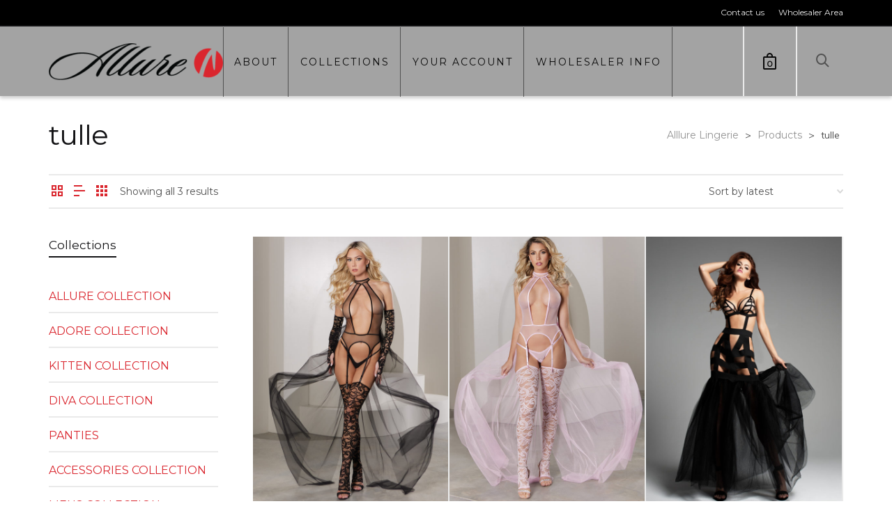

--- FILE ---
content_type: text/html; charset=UTF-8
request_url: https://www.allurelingerie.com/product-tag/tulle/
body_size: 27928
content:
<!DOCTYPE html>

<!--// OPEN HTML //-->
<html lang="en-US">

	<!--// OPEN HEAD //-->
	<head>
		
		<!-- Manually set render engine for Internet Explorer, prevent any plugin overrides -->
		<meta http-equiv="X-UA-Compatible" content="IE=EmulateIE10">
		
		
		
            <!--// SITE META //-->
            <meta charset="UTF-8"/>
                        	                <meta name="viewport" content="width=device-width, initial-scale=1.0, maximum-scale=1"/>
            
            <!--// PINGBACK & FAVICON //-->
            <link rel="pingback" href="https://www.allurelingerie.com/xmlrpc.php"/>

        <title>tulle &#8211; Alllure Lingerie</title>
    <script>function spbImageResizer_writeCookie(){the_cookie=document.cookie,the_cookie&&window.devicePixelRatio>=2&&(the_cookie="spb_image_resizer_pixel_ratio="+window.devicePixelRatio+";"+the_cookie,document.cookie=the_cookie)}spbImageResizer_writeCookie();</script>
    <script>function writeCookie(){the_cookie=document.cookie,the_cookie&&window.devicePixelRatio>=2&&(the_cookie="pixel_ratio="+window.devicePixelRatio+";"+the_cookie,document.cookie=the_cookie)}writeCookie();</script>
<meta name='robots' content='max-image-preview:large' />
<script>window._wca = window._wca || [];</script>
<link rel='dns-prefetch' href='//maps.google.com' />
<link rel='dns-prefetch' href='//stats.wp.com' />
<link rel='dns-prefetch' href='//fonts.googleapis.com' />
<link rel='preconnect' href='https://fonts.gstatic.com' crossorigin />
<link rel="alternate" type="application/rss+xml" title="Alllure Lingerie &raquo; Feed" href="https://www.allurelingerie.com/feed/" />
<link rel="alternate" type="application/rss+xml" title="Alllure Lingerie &raquo; Comments Feed" href="https://www.allurelingerie.com/comments/feed/" />
<link rel="alternate" type="application/rss+xml" title="Alllure Lingerie &raquo; tulle Tag Feed" href="https://www.allurelingerie.com/product-tag/tulle/feed/" />
<style id='wp-img-auto-sizes-contain-inline-css' type='text/css'>
img:is([sizes=auto i],[sizes^="auto," i]){contain-intrinsic-size:3000px 1500px}
/*# sourceURL=wp-img-auto-sizes-contain-inline-css */
</style>
<style id='wp-emoji-styles-inline-css' type='text/css'>

	img.wp-smiley, img.emoji {
		display: inline !important;
		border: none !important;
		box-shadow: none !important;
		height: 1em !important;
		width: 1em !important;
		margin: 0 0.07em !important;
		vertical-align: -0.1em !important;
		background: none !important;
		padding: 0 !important;
	}
/*# sourceURL=wp-emoji-styles-inline-css */
</style>
<style id='wp-block-library-inline-css' type='text/css'>
:root{--wp-block-synced-color:#7a00df;--wp-block-synced-color--rgb:122,0,223;--wp-bound-block-color:var(--wp-block-synced-color);--wp-editor-canvas-background:#ddd;--wp-admin-theme-color:#007cba;--wp-admin-theme-color--rgb:0,124,186;--wp-admin-theme-color-darker-10:#006ba1;--wp-admin-theme-color-darker-10--rgb:0,107,160.5;--wp-admin-theme-color-darker-20:#005a87;--wp-admin-theme-color-darker-20--rgb:0,90,135;--wp-admin-border-width-focus:2px}@media (min-resolution:192dpi){:root{--wp-admin-border-width-focus:1.5px}}.wp-element-button{cursor:pointer}:root .has-very-light-gray-background-color{background-color:#eee}:root .has-very-dark-gray-background-color{background-color:#313131}:root .has-very-light-gray-color{color:#eee}:root .has-very-dark-gray-color{color:#313131}:root .has-vivid-green-cyan-to-vivid-cyan-blue-gradient-background{background:linear-gradient(135deg,#00d084,#0693e3)}:root .has-purple-crush-gradient-background{background:linear-gradient(135deg,#34e2e4,#4721fb 50%,#ab1dfe)}:root .has-hazy-dawn-gradient-background{background:linear-gradient(135deg,#faaca8,#dad0ec)}:root .has-subdued-olive-gradient-background{background:linear-gradient(135deg,#fafae1,#67a671)}:root .has-atomic-cream-gradient-background{background:linear-gradient(135deg,#fdd79a,#004a59)}:root .has-nightshade-gradient-background{background:linear-gradient(135deg,#330968,#31cdcf)}:root .has-midnight-gradient-background{background:linear-gradient(135deg,#020381,#2874fc)}:root{--wp--preset--font-size--normal:16px;--wp--preset--font-size--huge:42px}.has-regular-font-size{font-size:1em}.has-larger-font-size{font-size:2.625em}.has-normal-font-size{font-size:var(--wp--preset--font-size--normal)}.has-huge-font-size{font-size:var(--wp--preset--font-size--huge)}.has-text-align-center{text-align:center}.has-text-align-left{text-align:left}.has-text-align-right{text-align:right}.has-fit-text{white-space:nowrap!important}#end-resizable-editor-section{display:none}.aligncenter{clear:both}.items-justified-left{justify-content:flex-start}.items-justified-center{justify-content:center}.items-justified-right{justify-content:flex-end}.items-justified-space-between{justify-content:space-between}.screen-reader-text{border:0;clip-path:inset(50%);height:1px;margin:-1px;overflow:hidden;padding:0;position:absolute;width:1px;word-wrap:normal!important}.screen-reader-text:focus{background-color:#ddd;clip-path:none;color:#444;display:block;font-size:1em;height:auto;left:5px;line-height:normal;padding:15px 23px 14px;text-decoration:none;top:5px;width:auto;z-index:100000}html :where(.has-border-color){border-style:solid}html :where([style*=border-top-color]){border-top-style:solid}html :where([style*=border-right-color]){border-right-style:solid}html :where([style*=border-bottom-color]){border-bottom-style:solid}html :where([style*=border-left-color]){border-left-style:solid}html :where([style*=border-width]){border-style:solid}html :where([style*=border-top-width]){border-top-style:solid}html :where([style*=border-right-width]){border-right-style:solid}html :where([style*=border-bottom-width]){border-bottom-style:solid}html :where([style*=border-left-width]){border-left-style:solid}html :where(img[class*=wp-image-]){height:auto;max-width:100%}:where(figure){margin:0 0 1em}html :where(.is-position-sticky){--wp-admin--admin-bar--position-offset:var(--wp-admin--admin-bar--height,0px)}@media screen and (max-width:600px){html :where(.is-position-sticky){--wp-admin--admin-bar--position-offset:0px}}

/*# sourceURL=wp-block-library-inline-css */
</style><style id='global-styles-inline-css' type='text/css'>
:root{--wp--preset--aspect-ratio--square: 1;--wp--preset--aspect-ratio--4-3: 4/3;--wp--preset--aspect-ratio--3-4: 3/4;--wp--preset--aspect-ratio--3-2: 3/2;--wp--preset--aspect-ratio--2-3: 2/3;--wp--preset--aspect-ratio--16-9: 16/9;--wp--preset--aspect-ratio--9-16: 9/16;--wp--preset--color--black: #000000;--wp--preset--color--cyan-bluish-gray: #abb8c3;--wp--preset--color--white: #ffffff;--wp--preset--color--pale-pink: #f78da7;--wp--preset--color--vivid-red: #cf2e2e;--wp--preset--color--luminous-vivid-orange: #ff6900;--wp--preset--color--luminous-vivid-amber: #fcb900;--wp--preset--color--light-green-cyan: #7bdcb5;--wp--preset--color--vivid-green-cyan: #00d084;--wp--preset--color--pale-cyan-blue: #8ed1fc;--wp--preset--color--vivid-cyan-blue: #0693e3;--wp--preset--color--vivid-purple: #9b51e0;--wp--preset--gradient--vivid-cyan-blue-to-vivid-purple: linear-gradient(135deg,rgb(6,147,227) 0%,rgb(155,81,224) 100%);--wp--preset--gradient--light-green-cyan-to-vivid-green-cyan: linear-gradient(135deg,rgb(122,220,180) 0%,rgb(0,208,130) 100%);--wp--preset--gradient--luminous-vivid-amber-to-luminous-vivid-orange: linear-gradient(135deg,rgb(252,185,0) 0%,rgb(255,105,0) 100%);--wp--preset--gradient--luminous-vivid-orange-to-vivid-red: linear-gradient(135deg,rgb(255,105,0) 0%,rgb(207,46,46) 100%);--wp--preset--gradient--very-light-gray-to-cyan-bluish-gray: linear-gradient(135deg,rgb(238,238,238) 0%,rgb(169,184,195) 100%);--wp--preset--gradient--cool-to-warm-spectrum: linear-gradient(135deg,rgb(74,234,220) 0%,rgb(151,120,209) 20%,rgb(207,42,186) 40%,rgb(238,44,130) 60%,rgb(251,105,98) 80%,rgb(254,248,76) 100%);--wp--preset--gradient--blush-light-purple: linear-gradient(135deg,rgb(255,206,236) 0%,rgb(152,150,240) 100%);--wp--preset--gradient--blush-bordeaux: linear-gradient(135deg,rgb(254,205,165) 0%,rgb(254,45,45) 50%,rgb(107,0,62) 100%);--wp--preset--gradient--luminous-dusk: linear-gradient(135deg,rgb(255,203,112) 0%,rgb(199,81,192) 50%,rgb(65,88,208) 100%);--wp--preset--gradient--pale-ocean: linear-gradient(135deg,rgb(255,245,203) 0%,rgb(182,227,212) 50%,rgb(51,167,181) 100%);--wp--preset--gradient--electric-grass: linear-gradient(135deg,rgb(202,248,128) 0%,rgb(113,206,126) 100%);--wp--preset--gradient--midnight: linear-gradient(135deg,rgb(2,3,129) 0%,rgb(40,116,252) 100%);--wp--preset--font-size--small: 13px;--wp--preset--font-size--medium: 20px;--wp--preset--font-size--large: 36px;--wp--preset--font-size--x-large: 42px;--wp--preset--spacing--20: 0.44rem;--wp--preset--spacing--30: 0.67rem;--wp--preset--spacing--40: 1rem;--wp--preset--spacing--50: 1.5rem;--wp--preset--spacing--60: 2.25rem;--wp--preset--spacing--70: 3.38rem;--wp--preset--spacing--80: 5.06rem;--wp--preset--shadow--natural: 6px 6px 9px rgba(0, 0, 0, 0.2);--wp--preset--shadow--deep: 12px 12px 50px rgba(0, 0, 0, 0.4);--wp--preset--shadow--sharp: 6px 6px 0px rgba(0, 0, 0, 0.2);--wp--preset--shadow--outlined: 6px 6px 0px -3px rgb(255, 255, 255), 6px 6px rgb(0, 0, 0);--wp--preset--shadow--crisp: 6px 6px 0px rgb(0, 0, 0);}:where(.is-layout-flex){gap: 0.5em;}:where(.is-layout-grid){gap: 0.5em;}body .is-layout-flex{display: flex;}.is-layout-flex{flex-wrap: wrap;align-items: center;}.is-layout-flex > :is(*, div){margin: 0;}body .is-layout-grid{display: grid;}.is-layout-grid > :is(*, div){margin: 0;}:where(.wp-block-columns.is-layout-flex){gap: 2em;}:where(.wp-block-columns.is-layout-grid){gap: 2em;}:where(.wp-block-post-template.is-layout-flex){gap: 1.25em;}:where(.wp-block-post-template.is-layout-grid){gap: 1.25em;}.has-black-color{color: var(--wp--preset--color--black) !important;}.has-cyan-bluish-gray-color{color: var(--wp--preset--color--cyan-bluish-gray) !important;}.has-white-color{color: var(--wp--preset--color--white) !important;}.has-pale-pink-color{color: var(--wp--preset--color--pale-pink) !important;}.has-vivid-red-color{color: var(--wp--preset--color--vivid-red) !important;}.has-luminous-vivid-orange-color{color: var(--wp--preset--color--luminous-vivid-orange) !important;}.has-luminous-vivid-amber-color{color: var(--wp--preset--color--luminous-vivid-amber) !important;}.has-light-green-cyan-color{color: var(--wp--preset--color--light-green-cyan) !important;}.has-vivid-green-cyan-color{color: var(--wp--preset--color--vivid-green-cyan) !important;}.has-pale-cyan-blue-color{color: var(--wp--preset--color--pale-cyan-blue) !important;}.has-vivid-cyan-blue-color{color: var(--wp--preset--color--vivid-cyan-blue) !important;}.has-vivid-purple-color{color: var(--wp--preset--color--vivid-purple) !important;}.has-black-background-color{background-color: var(--wp--preset--color--black) !important;}.has-cyan-bluish-gray-background-color{background-color: var(--wp--preset--color--cyan-bluish-gray) !important;}.has-white-background-color{background-color: var(--wp--preset--color--white) !important;}.has-pale-pink-background-color{background-color: var(--wp--preset--color--pale-pink) !important;}.has-vivid-red-background-color{background-color: var(--wp--preset--color--vivid-red) !important;}.has-luminous-vivid-orange-background-color{background-color: var(--wp--preset--color--luminous-vivid-orange) !important;}.has-luminous-vivid-amber-background-color{background-color: var(--wp--preset--color--luminous-vivid-amber) !important;}.has-light-green-cyan-background-color{background-color: var(--wp--preset--color--light-green-cyan) !important;}.has-vivid-green-cyan-background-color{background-color: var(--wp--preset--color--vivid-green-cyan) !important;}.has-pale-cyan-blue-background-color{background-color: var(--wp--preset--color--pale-cyan-blue) !important;}.has-vivid-cyan-blue-background-color{background-color: var(--wp--preset--color--vivid-cyan-blue) !important;}.has-vivid-purple-background-color{background-color: var(--wp--preset--color--vivid-purple) !important;}.has-black-border-color{border-color: var(--wp--preset--color--black) !important;}.has-cyan-bluish-gray-border-color{border-color: var(--wp--preset--color--cyan-bluish-gray) !important;}.has-white-border-color{border-color: var(--wp--preset--color--white) !important;}.has-pale-pink-border-color{border-color: var(--wp--preset--color--pale-pink) !important;}.has-vivid-red-border-color{border-color: var(--wp--preset--color--vivid-red) !important;}.has-luminous-vivid-orange-border-color{border-color: var(--wp--preset--color--luminous-vivid-orange) !important;}.has-luminous-vivid-amber-border-color{border-color: var(--wp--preset--color--luminous-vivid-amber) !important;}.has-light-green-cyan-border-color{border-color: var(--wp--preset--color--light-green-cyan) !important;}.has-vivid-green-cyan-border-color{border-color: var(--wp--preset--color--vivid-green-cyan) !important;}.has-pale-cyan-blue-border-color{border-color: var(--wp--preset--color--pale-cyan-blue) !important;}.has-vivid-cyan-blue-border-color{border-color: var(--wp--preset--color--vivid-cyan-blue) !important;}.has-vivid-purple-border-color{border-color: var(--wp--preset--color--vivid-purple) !important;}.has-vivid-cyan-blue-to-vivid-purple-gradient-background{background: var(--wp--preset--gradient--vivid-cyan-blue-to-vivid-purple) !important;}.has-light-green-cyan-to-vivid-green-cyan-gradient-background{background: var(--wp--preset--gradient--light-green-cyan-to-vivid-green-cyan) !important;}.has-luminous-vivid-amber-to-luminous-vivid-orange-gradient-background{background: var(--wp--preset--gradient--luminous-vivid-amber-to-luminous-vivid-orange) !important;}.has-luminous-vivid-orange-to-vivid-red-gradient-background{background: var(--wp--preset--gradient--luminous-vivid-orange-to-vivid-red) !important;}.has-very-light-gray-to-cyan-bluish-gray-gradient-background{background: var(--wp--preset--gradient--very-light-gray-to-cyan-bluish-gray) !important;}.has-cool-to-warm-spectrum-gradient-background{background: var(--wp--preset--gradient--cool-to-warm-spectrum) !important;}.has-blush-light-purple-gradient-background{background: var(--wp--preset--gradient--blush-light-purple) !important;}.has-blush-bordeaux-gradient-background{background: var(--wp--preset--gradient--blush-bordeaux) !important;}.has-luminous-dusk-gradient-background{background: var(--wp--preset--gradient--luminous-dusk) !important;}.has-pale-ocean-gradient-background{background: var(--wp--preset--gradient--pale-ocean) !important;}.has-electric-grass-gradient-background{background: var(--wp--preset--gradient--electric-grass) !important;}.has-midnight-gradient-background{background: var(--wp--preset--gradient--midnight) !important;}.has-small-font-size{font-size: var(--wp--preset--font-size--small) !important;}.has-medium-font-size{font-size: var(--wp--preset--font-size--medium) !important;}.has-large-font-size{font-size: var(--wp--preset--font-size--large) !important;}.has-x-large-font-size{font-size: var(--wp--preset--font-size--x-large) !important;}
/*# sourceURL=global-styles-inline-css */
</style>

<style id='classic-theme-styles-inline-css' type='text/css'>
/*! This file is auto-generated */
.wp-block-button__link{color:#fff;background-color:#32373c;border-radius:9999px;box-shadow:none;text-decoration:none;padding:calc(.667em + 2px) calc(1.333em + 2px);font-size:1.125em}.wp-block-file__button{background:#32373c;color:#fff;text-decoration:none}
/*# sourceURL=/wp-includes/css/classic-themes.min.css */
</style>
<link rel='stylesheet' id='ays-pb-animate-css' href='https://www.allurelingerie.com/wp-content/plugins/ays-popup-box/public/css/animate.css?ver=7.9.0.100' type='text/css' media='all' />
<link rel='stylesheet' id='contact-form-7-css' href='https://www.allurelingerie.com/wp-content/plugins/contact-form-7/includes/css/styles.css?ver=6.1.4' type='text/css' media='all' />
<link rel='stylesheet' id='dedo-css-css' href='https://www.allurelingerie.com/wp-content/plugins/delightful-downloads/assets/css/delightful-downloads.min.css?ver=1.6.6' type='text/css' media='all' />
<link rel='stylesheet' id='popupproapubliccss-css' href='https://www.allurelingerie.com/wp-content/plugins/popup-pro-by-aheadworks/public/css/aw-popup-pro-public.css?ver=1.0' type='text/css' media='all' />
<link rel='stylesheet' id='spb-frontend-css' href='https://www.allurelingerie.com/wp-content/plugins/swift-framework/includes/page-builder/frontend-assets/css/spb-styles.css' type='text/css' media='all' />
<link rel='stylesheet' id='swift-slider-min-css' href='https://www.allurelingerie.com/wp-content/plugins/swift-framework/includes/swift-slider/assets/css/swift-slider.min.css' type='text/css' media='all' />
<link rel='stylesheet' id='woocommerce-layout-css' href='https://www.allurelingerie.com/wp-content/plugins/woocommerce/assets/css/woocommerce-layout.css?ver=10.4.3' type='text/css' media='all' />
<style id='woocommerce-layout-inline-css' type='text/css'>

	.infinite-scroll .woocommerce-pagination {
		display: none;
	}
/*# sourceURL=woocommerce-layout-inline-css */
</style>
<link rel='stylesheet' id='woocommerce-smallscreen-css' href='https://www.allurelingerie.com/wp-content/plugins/woocommerce/assets/css/woocommerce-smallscreen.css?ver=10.4.3' type='text/css' media='only screen and (max-width: 768px)' />
<link rel='stylesheet' id='woocommerce-general-css' href='https://www.allurelingerie.com/wp-content/plugins/woocommerce/assets/css/woocommerce.css?ver=10.4.3' type='text/css' media='all' />
<style id='woocommerce-inline-inline-css' type='text/css'>
.woocommerce form .form-row .required { visibility: visible; }
/*# sourceURL=woocommerce-inline-inline-css */
</style>
<link rel='stylesheet' id='parente2-style-css' href='https://www.allurelingerie.com/wp-content/themes/atelier/style.css?ver=6.9' type='text/css' media='all' />
<link rel='stylesheet' id='childe2-style-css' href='https://www.allurelingerie.com/wp-content/themes/AtelierChild/style.css?ver=6.9' type='text/css' media='all' />
<link rel='stylesheet' id='bootstrap-css' href='https://www.allurelingerie.com/wp-content/themes/atelier/css/bootstrap.min.css?ver=3.3.5' type='text/css' media='all' />
<link rel='stylesheet' id='font-awesome-v5-css' href='https://www.allurelingerie.com/wp-content/themes/atelier/css/font-awesome.min.css?ver=5.10.1' type='text/css' media='all' />
<link rel='stylesheet' id='font-awesome-v4shims-css' href='https://www.allurelingerie.com/wp-content/themes/atelier/css/v4-shims.min.css' type='text/css' media='all' />
<link rel='stylesheet' id='sf-main-css' href='https://www.allurelingerie.com/wp-content/themes/atelier/css/main.css' type='text/css' media='all' />
<link rel='stylesheet' id='sf-woocommerce-css' href='https://www.allurelingerie.com/wp-content/themes/atelier/css/sf-woocommerce.css' type='text/css' media='all' />
<link rel='stylesheet' id='sf-responsive-css' href='https://www.allurelingerie.com/wp-content/themes/atelier/css/responsive.css' type='text/css' media='all' />
<link rel='stylesheet' id='atelier-style-css' href='https://www.allurelingerie.com/wp-content/themes/AtelierChild/style.css' type='text/css' media='all' />
<link rel="preload" as="style" href="https://fonts.googleapis.com/css?family=Lato:100,300,400,700,900,100italic,300italic,400italic,700italic,900italic%7CMuli:400,600%7CPlayfair%20Display:400,500,600,700,800,900,400italic,500italic,600italic,700italic,800italic,900italic&#038;subset=latin&#038;display=swap&#038;ver=1763788971" /><link rel="stylesheet" href="https://fonts.googleapis.com/css?family=Lato:100,300,400,700,900,100italic,300italic,400italic,700italic,900italic%7CMuli:400,600%7CPlayfair%20Display:400,500,600,700,800,900,400italic,500italic,600italic,700italic,800italic,900italic&#038;subset=latin&#038;display=swap&#038;ver=1763788971" media="print" onload="this.media='all'"><noscript><link rel="stylesheet" href="https://fonts.googleapis.com/css?family=Lato:100,300,400,700,900,100italic,300italic,400italic,700italic,900italic%7CMuli:400,600%7CPlayfair%20Display:400,500,600,700,800,900,400italic,500italic,600italic,700italic,800italic,900italic&#038;subset=latin&#038;display=swap&#038;ver=1763788971" /></noscript><script type="text/javascript" src="https://www.allurelingerie.com/wp-includes/js/jquery/jquery.min.js?ver=3.7.1" id="jquery-core-js"></script>
<script type="text/javascript" src="https://www.allurelingerie.com/wp-includes/js/jquery/jquery-migrate.min.js?ver=3.4.1" id="jquery-migrate-js"></script>
<script type="text/javascript" src="https://www.allurelingerie.com/wp-content/plugins/ays-popup-box/public/js/functions.js?ver=7.9.0.100" id="ays-pb-functions-js"></script>
<script type="text/javascript" id="ays-pb-js-extra">
/* <![CDATA[ */
var pb_public = {"ajax":"https://www.allurelingerie.com/wp-admin/admin-ajax.php","ays_pb_confirm":"Are you sure you want to subscribe?","subscription_success_message":"Subscription is accomplished! Thank you for subscribing","ays_pb_admin_url":"https://www.allurelingerie.com/wp-content/plugins/ays-popup-box/admin"};
//# sourceURL=ays-pb-js-extra
/* ]]> */
</script>
<script type="text/javascript" src="https://www.allurelingerie.com/wp-content/plugins/ays-popup-box/public/js/ays-pb-public.js?ver=7.9.0.100" id="ays-pb-js"></script>
<script type="text/javascript" data-jetpack-boost="ignore" src="//www.allurelingerie.com/wp-content/plugins/revslider/sr6/assets/js/rbtools.min.js?ver=6.7.38" async id="tp-tools-js"></script>
<script type="text/javascript" data-jetpack-boost="ignore" src="//www.allurelingerie.com/wp-content/plugins/revslider/sr6/assets/js/rs6.min.js?ver=6.7.38" async id="revmin-js"></script>
<script type="text/javascript" src="https://www.allurelingerie.com/wp-content/plugins/swift-framework/public/js/lib/imagesloaded.pkgd.min.js" id="imagesLoaded-js"></script>
<script type="text/javascript" src="https://www.allurelingerie.com/wp-content/plugins/swift-framework/public/js/lib/jquery.viewports.min.js" id="jquery-viewports-js"></script>
<script type="text/javascript" src="https://www.allurelingerie.com/wp-content/plugins/woocommerce/assets/js/jquery-blockui/jquery.blockUI.min.js?ver=2.7.0-wc.10.4.3" id="wc-jquery-blockui-js" defer="defer" data-wp-strategy="defer"></script>
<script type="text/javascript" id="wc-add-to-cart-js-extra">
/* <![CDATA[ */
var wc_add_to_cart_params = {"ajax_url":"/wp-admin/admin-ajax.php","wc_ajax_url":"/?wc-ajax=%%endpoint%%","i18n_view_cart":"View cart","cart_url":"https://www.allurelingerie.com/cart/","is_cart":"","cart_redirect_after_add":"no"};
//# sourceURL=wc-add-to-cart-js-extra
/* ]]> */
</script>
<script type="text/javascript" src="https://www.allurelingerie.com/wp-content/plugins/woocommerce/assets/js/frontend/add-to-cart.min.js?ver=10.4.3" id="wc-add-to-cart-js" defer="defer" data-wp-strategy="defer"></script>
<script type="text/javascript" src="https://www.allurelingerie.com/wp-content/plugins/woocommerce/assets/js/js-cookie/js.cookie.min.js?ver=2.1.4-wc.10.4.3" id="wc-js-cookie-js" defer="defer" data-wp-strategy="defer"></script>
<script type="text/javascript" id="woocommerce-js-extra">
/* <![CDATA[ */
var woocommerce_params = {"ajax_url":"/wp-admin/admin-ajax.php","wc_ajax_url":"/?wc-ajax=%%endpoint%%","i18n_password_show":"Show password","i18n_password_hide":"Hide password"};
//# sourceURL=woocommerce-js-extra
/* ]]> */
</script>
<script type="text/javascript" src="https://www.allurelingerie.com/wp-content/plugins/woocommerce/assets/js/frontend/woocommerce.min.js?ver=10.4.3" id="woocommerce-js" defer="defer" data-wp-strategy="defer"></script>
<script type="text/javascript" src="https://stats.wp.com/s-202604.js" id="woocommerce-analytics-js" defer="defer" data-wp-strategy="defer"></script>
<link rel="https://api.w.org/" href="https://www.allurelingerie.com/wp-json/" /><link rel="alternate" title="JSON" type="application/json" href="https://www.allurelingerie.com/wp-json/wp/v2/product_tag/114" /><link rel="EditURI" type="application/rsd+xml" title="RSD" href="https://www.allurelingerie.com/xmlrpc.php?rsd" />
<meta name="generator" content="Redux 4.5.10" />	<link rel="preconnect" href="https://fonts.googleapis.com">
	<link rel="preconnect" href="https://fonts.gstatic.com">
	<link href='https://fonts.googleapis.com/css2?display=swap&family=Montserrat' rel='stylesheet'>		 
		<div id="popup-pro-show-tb_prod_jquery"></div>
		<div id="popup-pro-show-tb_prod_ajx"></div>
		
					<script type="text/javascript">
			var ajaxurl = 'https://www.allurelingerie.com/wp-admin/admin-ajax.php';
			</script>
				<style>img#wpstats{display:none}</style>
			<noscript><style>.woocommerce-product-gallery{ opacity: 1 !important; }</style></noscript>
	<style type="text/css">
@media only screen and (min-width: 1430px) {
					.layout-boxed #container, .boxed-inner-page #main-container, .single-product.page-heading-fancy .product-main, .layout-boxed #sf-newsletter-bar > .container {
						width: 1430px;
					}
					.container {
						width: 1400px;
					}
					li.menu-item.sf-mega-menu > ul.sub-menu {
						width: 1370px;
					}
					#header .is-sticky .sticky-header, #header-section.header-5 #header {
						max-width: 1370px!important;
					}
					.boxed-layout #header-section.header-3 #header .is-sticky .sticky-header, .boxed-layout #header-section.header-4 #header .is-sticky .sticky-header, .boxed-layout #header-section.header-5 #header .is-sticky .sticky-header {
						max-width: 1370px;
					}
				}@font-face {
						font-family: 'si-shop-one';
						src:url('https://www.allurelingerie.com/wp-content/themes/atelier/css/font/si-shop-one.eot?-7oeevn');
						src:url('https://www.allurelingerie.com/wp-content/themes/atelier/css/font/si-shop-one.eot?#iefix-7oeevn') format('embedded-opentype'),
							url('https://www.allurelingerie.com/wp-content/themes/atelier/css/font/si-shop-one.woff?-7oeevn') format('woff'),
							url('https://www.allurelingerie.com/wp-content/themes/atelier/css/font/si-shop-one.ttf?-7oeevn') format('truetype'),
							url('https://www.allurelingerie.com/wp-content/themes/atelier/css/font/si-shop-one.svg?-7oeevn#atelier') format('svg');
						font-weight: normal;
						font-style: normal;
					}
					.sf-icon-cart, .sf-icon-add-to-cart, .sf-icon-variable-options, .sf-icon-soldout {
						font-family: 'si-shop-one'!important;
					}
					.sf-icon-cart:before {
						content: '\e609';
					}
					.sf-icon-add-to-cart:before {
						content: '\e608';
					}
					.sf-icon-variable-options:before {
						content: '\e600';
					}
					.sf-icon-soldout:before {
						content: '\e601';
					}
					.shopping-bag-item a > span.num-items {
						line-height: 20px!important;
					}
					#mobile-menu ul li.shopping-bag-item > a span.num-items {
					  right: 21px;
					}
					.wishlist-item > a > i {
						vertical-align: -6px!important;
					}
					::selection, ::-moz-selection {background-color: #da262e; color: #fff;}.accent-bg, .funded-bar .bar {background-color:#da262e;}.accent {color:#da262e;}span.highlighted, span.dropcap4, .loved-item:hover .loved-count, .flickr-widget li, .portfolio-grid li, figcaption .product-added, .woocommerce .widget_layered_nav ul li.chosen small.count, .woocommerce .widget_layered_nav_filters ul li a, .sticky-post-icon, .fw-video-close:hover {background-color: #da262e!important; color: #eaeaea!important;}a:hover, a:focus, #sidebar a:hover, .pagination-wrap a:hover, .carousel-nav a:hover, .portfolio-pagination div:hover > i, #footer a:hover, .beam-me-up a:hover span, .portfolio-item .portfolio-item-permalink, .read-more-link, .blog-item .read-more, .blog-item-details a:hover, .author-link, span.dropcap2, .spb_divider.go_to_top a, .item-link:hover, #header-translation p a, #breadcrumbs a:hover, .ui-widget-content a:hover, .yith-wcwl-add-button a:hover, #product-img-slider li a.zoom:hover, .woocommerce .star-rating span, #jckqv .woocommerce-product-rating .star-rating span:before, .article-body-wrap .share-links a:hover, ul.member-contact li a:hover, .bag-product a.remove:hover, .bag-product-title a:hover, #back-to-top:hover,  ul.member-contact li a:hover, .fw-video-link-image:hover i, .ajax-search-results .all-results:hover, .search-result h5 a:hover .ui-state-default a:hover, .fw-video-link-icon:hover {color: #da262e;}.carousel-wrap > a:hover,  .woocommerce p.stars a.active:after,  .woocommerce p.stars a:hover:after {color: #da262e!important;}.read-more i:before, .read-more em:before {color: #da262e;}textarea:focus, input:focus, input[type="text"]:focus, input[type="email"]:focus, textarea:focus, .bypostauthor .comment-wrap .comment-avatar,.search-form input:focus, .wpcf7 input:focus, .wpcf7 textarea:focus, .ginput_container input:focus, .ginput_container textarea:focus, .mymail-form input:focus, .mymail-form textarea:focus, input[type="tel"]:focus, input[type="number"]:focus {border-color: #da262e!important;}nav .menu ul li:first-child:after,.navigation a:hover > .nav-text, .returning-customer a:hover {border-bottom-color: #da262e;}nav .menu ul ul li:first-child:after {border-right-color: #da262e;}.spb_impact_text .spb_call_text {border-left-color: #da262e;}.spb_impact_text .spb_button span {color: #fff;}a[rel="tooltip"], ul.member-contact li a, a.text-link, .tags-wrap .tags a, .logged-in-as a, .comment-meta-actions .edit-link, .comment-meta-actions .comment-reply, .read-more {border-color: #da262e;}.super-search-go {border-color: #da262e!important;}.super-search-go:hover {background: #da262e!important;border-color: #da262e!important;}.owl-pagination .owl-page span {background-color: #eaeaea;}.owl-pagination .owl-page::after {background-color: #da262e;}.owl-pagination .owl-page:hover span, .owl-pagination .owl-page.active a {background-color: #515151;}body.header-below-slider .home-slider-wrap #slider-continue:hover {border-color: #da262e;}body.header-below-slider .home-slider-wrap #slider-continue:hover i {color: #da262e;}#one-page-nav li a:hover > i {background: #da262e;}#one-page-nav li.selected a:hover > i {border-color: #da262e;}#one-page-nav li .hover-caption {background: #da262e; color: #eaeaea;}#one-page-nav li .hover-caption:after {border-left-color: #da262e;}.love-it:hover > svg .stroke {stroke: #da262e!important;}.love-it:hover > svg .fill {fill: #da262e!important;}.side-details .love-it > svg .stroke {stroke: #eaeaea;}.side-details .love-it > svg .fill {fill: #eaeaea;}.side-details .comments-wrapper > svg .stroke {stroke: #eaeaea;}.side-details .comments-wrapper > svg .fill {fill: #eaeaea;}.comments-wrapper a:hover > svg .stroke {stroke: #da262e!important;}.comments-wrapper a:hover span, .love-it:hover span.love-count {color: #da262e!important;}.circle-bar .spinner > div {border-top-color: #da262e;border-right-color: #da262e;}#sf-home-preloader, #site-loading {background-color: #ffffff;}.loading-bar-transition .pace .pace-progress {background-color: #da262e;}.spinner .circle-bar {border-left-color:#eaeaea;border-bottom-color:#eaeaea;border-right-color:#da262e;border-top-color:#da262e;}.orbit-bars .spinner > div:before {border-top-color:#da262e;border-bottom-color:#da262e;}.orbit-bars .spinner > div:after {background-color: #eaeaea;}body, .layout-fullwidth #container {background-color: #ffffff;}#main-container, .tm-toggle-button-wrap a {background-color: #ffffff;}.tabbed-heading-wrap .heading-text {background-color: #ffffff;}.single-product.page-heading-fancy .product-main {background-color: #ffffff;}.spb-row-container[data-top-style="slant-ltr"]:before, .spb-row-container[data-top-style="slant-rtl"]:before, .spb-row-container[data-bottom-style="slant-ltr"]:after, .spb-row-container[data-bottom-style="slant-rtr"]:after {background-color: #ffffff;}a, .ui-widget-content a, #respond .form-submit input[type=submit] {color: #da262e;}a:hover, a:focus {color: #900000;}ul.bar-styling li:not(.selected) > a:hover, ul.bar-styling li > .comments-likes:hover {color: #eaeaea;background: #da262e;border-color: #da262e;}ul.bar-styling li > .comments-likes:hover * {color: #eaeaea!important;}ul.bar-styling li > a, ul.bar-styling li > div, ul.page-numbers li > a, ul.page-numbers li > span, .curved-bar-styling, ul.bar-styling li > form input, .spb_directory_filter_below {border-color: #eaeaea;}ul.bar-styling li > a, ul.bar-styling li > span, ul.bar-styling li > div, ul.bar-styling li > form input {background-color: #ffffff;}.pagination-wrap {border-color: #eaeaea;}.pagination-wrap ul li a {border-color: transparent;}ul.page-numbers li > a:hover, ul.page-numbers li > span.current, .pagination-wrap ul li > a:hover, .pagination-wrap ul li span.current {border-color: #eaeaea!important;color: #131315!important;}input[type="text"], input[type="email"], input[type="password"], textarea, select, .wpcf7 input[type="text"], .wpcf7 input[type="email"], .wpcf7 textarea, .wpcf7 select, .ginput_container input[type="text"], .ginput_container input[type="email"], .ginput_container textarea, .ginput_container select, .mymail-form input[type="text"], .mymail-form input[type="email"], .mymail-form textarea, .mymail-form select, input[type="date"], input[type="tel"], input.input-text, input[type="number"], .select2-container .select2-choice {border-color: #eaeaea;background-color: #ffffff;color:#515151;}.select2-container .select2-choice>.select2-chosen {color:#515151!important;}::-webkit-input-placeholder {color:#515151!important;}:-moz-placeholder {color:#515151!important;}::-moz-placeholder {color:#515151!important;}:-ms-input-placeholder {color:#515151!important;}input[type=submit], button[type=submit], input[type="file"], select, .wpcf7 input.wpcf7-submit[type=submit] {border-color: #eaeaea;color: #515151;}input[type=submit]:hover, button[type=submit]:hover, .wpcf7 input.wpcf7-submit[type=submit]:hover, .gform_wrapper input[type=submit]:hover, .mymail-form input[type=submit]:hover {background: #515151;border-color: #515151; color: #ffffff;}.modal-header {background: #eaeaea;}.modal-content {background: #ffffff;}.modal-header h3, .modal-header .close {color: #515151;}.modal-header .close:hover {color: #da262e;}.recent-post .post-details, .portfolio-item h5.portfolio-subtitle, .search-item-content time, .search-item-content span, .portfolio-details-wrap .date {color: #131315;}ul.bar-styling li.facebook > a:hover {color: #fff!important;background: #3b5998;border-color: #3b5998;}ul.bar-styling li.twitter > a:hover {color: #fff!important;background: #4099FF;border-color: #4099FF;}ul.bar-styling li.google-plus > a:hover {color: #fff!important;background: #d34836;border-color: #d34836;}ul.bar-styling li.pinterest > a:hover {color: #fff!important;background: #cb2027;border-color: #cb2027;}#top-bar {background: #000000; border-bottom-color: #131315;}#top-bar .tb-text {color: #eaeaea;}#top-bar .tb-text > a, #top-bar nav .menu > li > a {color: #eaeaea;}#top-bar .menu li {border-left-color: #131315; border-right-color: #131315;}#top-bar .menu > li > a, #top-bar .menu > li.parent:after {color: #eaeaea;}#top-bar .menu > li:hover > a, #top-bar a:hover {color: #ffffff!important;}.header-wrap #header, .header-standard-overlay #header, .vertical-header .header-wrap #header-section, #header-section .is-sticky #header.sticky-header {background-color:#a3a3a3;}.fs-search-open .header-wrap #header, .fs-search-open .header-standard-overlay #header, .fs-search-open .vertical-header .header-wrap #header-section, .fs-search-open #header-section .is-sticky #header.sticky-header {background-color: #131315;}.fs-supersearch-open .header-wrap #header, .fs-supersearch-open .header-standard-overlay #header, .fs-supersearch-open .vertical-header .header-wrap #header-section, .fs-supersearch-open #header-section .is-sticky #header.sticky-header {background-color: #131315;}.overlay-menu-open .header-wrap #header, .overlay-menu-open .header-standard-overlay #header, .overlay-menu-open .vertical-header .header-wrap #header-section, .overlay-menu-open #header-section .is-sticky #header.sticky-header {background-color: #131315;}#sf-header-banner {background-color:#fff; border-bottom: 2px solid#8d929f;}#sf-header-banner {color:#131315;}#sf-header-banner a {color:#131315;}#sf-header-banner a:hover {color:#da262e;}.header-left, .header-right, .vertical-menu-bottom .copyright {color: #da262e;}.header-left a, .header-right a, .vertical-menu-bottom .copyright a, #header .header-left ul.menu > li > a.header-search-link-alt, #header .header-right ul.menu > li > a.header-search-link, #header .header-right ul.menu > li > a.header-search-link-alt {color: #515151;}.header-left a:hover, .header-right a:hover, .vertical-menu-bottom .copyright a:hover {color: #9e1938;}#header .header-left ul.menu > li:hover > a.header-search-link-alt, #header .header-right ul.menu > li:hover > a.header-search-link-alt {color: #9e1938!important;}#header-search a:hover, .super-search-close:hover {color: #da262e;}.sf-super-search {background-color: #515151;}.sf-super-search .search-options .ss-dropdown ul {background-color: #da262e;}.sf-super-search .search-options .ss-dropdown ul li a {color: #eaeaea;}.sf-super-search .search-options .ss-dropdown ul li a:hover {color: #515151;}.sf-super-search .search-options .ss-dropdown > span, .sf-super-search .search-options input {color: #da262e; border-bottom-color: #da262e;}.sf-super-search .search-options .ss-dropdown ul li .fa-check {color: #515151;}.sf-super-search-go:hover, .sf-super-search-close:hover { background-color: #da262e; border-color: #da262e; color: #eaeaea;}.header-languages .current-language {color: #da262e;}#header-section #main-nav {border-top-color: #515151;}.ajax-search-wrap {background-color:#ffffff}.ajax-search-wrap, .ajax-search-results, .search-result-pt .search-result, .vertical-header .ajax-search-results {border-color: #515151;}.page-content {border-bottom-color: #eaeaea;}.ajax-search-wrap input[type="text"], .search-result-pt h6, .no-search-results h6, .search-result h5 a, .no-search-results p {color: #0a0a0a;}.search-item-content time {color: #515151;}.header-wrap, .vertical-header .header-wrap, #header-section .is-sticky .sticky-header, #header-section.header-5 #header {-moz-box-shadow: 0 3px 5px rgba(0,0,0,.1);-webkit-box-shadow: 0 3px 5px rgba(0,0,0,.1);box-shadow: 0 3px 5px rgba(0,0,0,.1);}nav.std-menu ul.sub-menu {-moz-box-shadow: 0 0 5px -1px rgba(0,0,0,.2);-webkit-box-shadow: 0 0 5px -1px rgba(0,0,0,.2);box-shadow: 0 0 5px -1px rgba(0,0,0,.2);}.header-left .aux-item, .header-right .aux-item {border-color: #eaeaea!important;}#contact-slideout {background: #ffffff;}#mobile-top-text, #mobile-header {background-color: #a3a3a3;border-bottom-color:#eaeaea;}#mobile-top-text, #mobile-logo h1 {color: #da262e;}#mobile-top-text a, #mobile-header a {color: #515151;}#mobile-header a {color: #515151;}#mobile-header a.mobile-menu-link span.menu-bars, #mobile-header a.mobile-menu-link span.menu-bars:before, #mobile-header a.mobile-menu-link span.menu-bars:after {background-color: #515151;}#mobile-header a.mobile-menu-link:hover span.menu-bars, #mobile-header a.mobile-menu-link:hover span.menu-bars:before, #mobile-header a.mobile-menu-link:hover span.menu-bars:after {background-color: #9e1938;}#mobile-menu-wrap, #mobile-cart-wrap {background-color: #ffffff;color: #8d929f;}.mobile-search-form input[type="text"] {color: #8d929f;border-bottom-color: #8d929f;}.mobile-search-form ::-webkit-input-placeholder {color: #8d929f!important;}.mobile-search-form :-moz-placeholder {color: #8d929f!important;}.mobile-search-form ::-moz-placeholder {color: #8d929f!important;}.mobile-search-form :-ms-input-placeholder {color: #8d929f!important;}#mobile-menu-wrap a, #mobile-cart-wrap a:not(.sf-button), #mobile-menu-wrap .shopping-bag-item a > span.num-items {color: #8d929f;}#mobile-menu-wrap .bag-buttons a.sf-button.bag-button {color: #8d929f!important;}.shop-icon-fill #mobile-menu-wrap .shopping-bag-item a > span.num-items {color: #ffffff!important;}#mobile-menu-wrap a:hover, #mobile-cart-wrap a:not(.sf-button):hover,  #mobile-menu ul li:hover > a {color: #ffffff!important;}#mobile-menu-wrap .bag-buttons a.wishlist-button {color: #8d929f!important;}#mobile-menu ul li.parent > a:after {color: #8d929f;}#mobile-cart-wrap .shopping-bag-item > a.cart-contents, #mobile-cart-wrap .bag-product, #mobile-cart-wrap .bag-empty {border-bottom-color: #8d929f;}#mobile-menu ul li, .mobile-cart-menu li, .mobile-cart-menu .bag-header, .mobile-cart-menu .bag-product, .mobile-cart-menu .bag-empty {border-color: #8d929f;}a.mobile-menu-link span, a.mobile-menu-link span:before, a.mobile-menu-link span:after {background: #8d929f;}a.mobile-menu-link:hover span, a.mobile-menu-link:hover span:before, a.mobile-menu-link:hover span:after {background: #ffffff;}#mobile-cart-wrap .bag-buttons > a.bag-button {color: #8d929f!important;border-color: #8d929f;}#mobile-cart-wrap .bag-product a.remove {color: #8d929f!important;}#mobile-cart-wrap .bag-product a.remove:hover {color: #ffffff!important;}#logo.has-img, .header-left, .header-right {height:60px;}#mobile-logo {max-height:60px;}#mobile-logo.has-img img {max-height:60px;}.full-center #logo.has-img a > img {max-height: 100px;width: auto;}.header-left, .header-right {line-height:60px;}.minimal-checkout-return a {height:60px;line-height:60px;padding: 0;}.browser-ie #logo {width:250px;}#logo.has-img a > img {padding: 20px 0;}.header-2 #logo.has-img img {max-height:60px;}#logo.has-img img {max-height:60px;}.full-header-stick #header, .full-header-stick #logo, .full-header-stick .header-left, .full-header-stick .header-right {height:100px;line-height:100px;}.full-center #main-navigation ul.menu > li > a, .full-center .header-right ul.menu > li > a, .full-center nav.float-alt-menu ul.menu > li > a, .full-center .header-right div.text, .full-center #header .aux-item ul.social-icons li {height:100px;line-height:100px;}.full-center #header, .full-center .float-menu, .header-split .float-menu {height:100px;}.full-center nav li.menu-item.sf-mega-menu > ul.sub-menu, .full-center .ajax-search-wrap {top:100px!important;}.browser-ff #logo a {height:100px;}.full-center #logo {max-height:100px;}.header-6 .header-left, .header-6 .header-right, .header-6 #logo.has-img {height:100px;line-height:100px;}.header-6 #logo.has-img a > img {padding: 0;}#main-nav, .header-wrap[class*="page-header-naked"] #header-section .is-sticky #main-nav, .header-wrap #header-section .is-sticky #header.sticky-header, .header-wrap #header-section.header-5 #header, .header-wrap[class*="page-header-naked"] #header .is-sticky .sticky-header, .header-wrap[class*="page-header-naked"] #header-section.header-5 #header .is-sticky .sticky-header {background-color: #ffffff;}#main-nav {border-color: #515151;border-top-style: dotted;}.show-menu {background-color: #515151;color: #ffffff;}nav .menu > li:before {background: #07c1b6;}nav .menu .sub-menu .parent > a:after {border-left-color: #07c1b6;}nav .menu ul.sub-menu, li.menu-item.sf-mega-menu > ul.sub-menu > div {background-color: #131315;}nav .menu ul.sub-menu li {border-top-color: #515151;border-top-style: dotted;}li.menu-item.sf-mega-menu > ul.sub-menu > li {border-top-color: #515151;border-top-style: dotted;}li.menu-item.sf-mega-menu > ul.sub-menu > li {border-left-color: #515151;border-left-style: dotted;}nav .menu > li.menu-item > a, nav.std-menu .menu > li > a {color: #0a0a0a;}#main-nav ul.menu > li, #main-nav ul.menu > li:first-child, #main-nav ul.menu > li:first-child, .full-center nav#main-navigation ul.menu > li, .full-center nav#main-navigation ul.menu > li:first-child, .full-center #header nav.float-alt-menu ul.menu > li {border-color: #515151;}nav ul.menu > li.menu-item.sf-menu-item-btn > a {border-color: #0a0a0a;background-color: #0a0a0a;color: #da262e;}nav ul.menu > li.menu-item.sf-menu-item-btn:hover > a {border-color: #da262e; background-color: #da262e; color: #eaeaea!important;}nav .menu > li.current-menu-ancestor > a, nav .menu > li.current-menu-item > a, nav .menu > li.current-scroll-item > a, #mobile-menu .menu ul li.current-menu-item > a {background-color:#eaeaea;color: #da262e;}#header-section.header-5 #header nav.float-alt-menu {margin-right:0;}nav .menu > li.menu-item:hover > a, nav.std-menu .menu > li:hover > a {background-color:#eaeaea;color: #da262e!important;}.shopping-bag-item a > span.num-items {border-color: #515151;}.shop-icon-fill .shopping-bag-item > a > i {color: inherit;}.shop-icon-fill .shopping-bag-item a > span.num-items, .shop-icon-fill .shopping-bag-item:hover a > span.num-items {color: #a3a3a3!important;}.shop-icon-fill .shopping-bag-item:hover > a > i {color: inherit;}.header-left ul.sub-menu > li > a:hover, .header-right ul.sub-menu > li > a:hover {color: #da262e;}.shopping-bag-item a > span.num-items:after {border-color: #da262e;}.shopping-bag-item:hover a > span.num-items {border-color: #da262e!important; color: #da262e!important;}.shopping-bag-item:hover a > span.num-items:after {border-color: #da262e!important;}.page-header-naked-light .sticky-wrapper:not(.is-sticky) .shopping-bag-item:hover a > span.num-items, .page-header-naked-dark .sticky-wrapper:not(.is-sticky) .shopping-bag-item:hover a > span.num-items {color: #a3a3a3}.page-header-naked-light .sticky-wrapper:not(.is-sticky) .shopping-bag-item:hover a > span.num-items:after, .page-header-naked-dark .sticky-wrapper:not(.is-sticky) .shopping-bag-item:hover a > span.num-items:after {border-color: #da262e;}nav .menu ul.sub-menu li.menu-item > a, nav .menu ul.sub-menu li > span, nav.std-menu ul.sub-menu {color: #ffffff;}.bag-buttons a.bag-button, .bag-buttons a.wishlist-button {color: #ffffff!important;}.bag-product a.remove, .woocommerce .bag-product a.remove {color: #ffffff!important;}.bag-product a.remove:hover, .woocommerce .bag-product a.remove:hover {color: #da262e!important;}nav .menu ul.sub-menu li.menu-item:hover > a, .bag-product a.remove:hover {color: #da262e!important;}nav .menu li.parent > a:after, nav .menu li.parent > a:after:hover, .ajax-search-wrap:after {color: #0a0a0a;}nav .menu ul.sub-menu li.current-menu-ancestor > a, nav .menu ul.sub-menu li.current-menu-item > a {color: #da262e!important;}#main-nav .header-right ul.menu > li, .wishlist-item {border-left-color: #515151;}.bag-header, .bag-product, .bag-empty, .wishlist-empty {border-color: #515151;}.bag-buttons a.checkout-button, .bag-buttons a.create-account-button, .woocommerce input.button.alt, .woocommerce .alt-button, .woocommerce button.button.alt {background: #da262e; color: #eaeaea;}.woocommerce .button.update-cart-button:hover {background: #da262e; color: #eaeaea;}.woocommerce input.button.alt:hover, .woocommerce .alt-button:hover, .woocommerce button.button.alt:hover {background: #da262e; color: #eaeaea;}.shopping-bag:before, nav .menu ul.sub-menu li:first-child:before {border-bottom-color: #07c1b6;}.page-header-naked-light .sticky-wrapper:not(.is-sticky) a.menu-bars-link:hover span, .page-header-naked-light .sticky-wrapper:not(.is-sticky) a.menu-bars-link:hover span:before, .page-header-naked-light .sticky-wrapper:not(.is-sticky) a.menu-bars-link:hover span:after, .page-header-naked-dark .sticky-wrapper:not(.is-sticky) a.menu-bars-link:hover span, .page-header-naked-dark .sticky-wrapper:not(.is-sticky) a.menu-bars-link:hover span:before, .page-header-naked-dark .sticky-wrapper:not(.is-sticky) a.menu-bars-link:hover span:after {background: #da262e;}a.menu-bars-link span, a.menu-bars-link span:before, a.menu-bars-link span:after {background: #515151;}a.menu-bars-link:hover span, a.menu-bars-link:hover span:before, a.menu-bars-link:hover span:after {background: #9e1938;}.overlay-menu-open .header-wrap {background-color: #a3a3a3;}.overlay-menu-open .header-wrap #header {background-color: transparent!important;}.overlay-menu-open #logo h1, .overlay-menu-open .header-left, .overlay-menu-open .header-right, .overlay-menu-open .header-left a, .overlay-menu-open .header-right a {color: #ffffff!important;}#overlay-menu nav li.menu-item > a, .overlay-menu-open a.menu-bars-link, #overlay-menu .fs-overlay-close {color: #ffffff;}.overlay-menu-open a.menu-bars-link span:before, .overlay-menu-open a.menu-bars-link span:after {background: #ffffff!important;}.fs-supersearch-open .fs-supersearch-link, .fs-search-open .fs-header-search-link {color: #ffffff!important;}#overlay-menu {background-color: #131315;}#overlay-menu, #fullscreen-search, #fullscreen-supersearch {background-color: rgba(19,19,21, 0.95);}#overlay-menu nav li:hover > a {color: #131315!important;}#fullscreen-supersearch .sf-super-search {color: #5c606a!important;}#fullscreen-supersearch .sf-super-search .search-options .ss-dropdown > span, #fullscreen-supersearch .sf-super-search .search-options input {color: #ffffff!important;}#fullscreen-supersearch .sf-super-search .search-options .ss-dropdown > span:hover, #fullscreen-supersearch .sf-super-search .search-options input:hover {color: #131315!important;}#fullscreen-supersearch .sf-super-search .search-go a.sf-button {background-color: #da262e!important;}#fullscreen-supersearch .sf-super-search .search-go a.sf-button:hover {background-color: #515151!important;border-color: #515151!important;color: #ffffff!important;}#fullscreen-search .fs-overlay-close, #fullscreen-search .search-wrap .title, .fs-search-bar, .fs-search-bar input#fs-search-input, #fullscreen-search .search-result-pt h3 {color: #5c606a;}#fullscreen-search ::-webkit-input-placeholder {color: #5c606a!important;}#fullscreen-search :-moz-placeholder {color: #5c606a!important;}#fullscreen-search ::-moz-placeholder {color: #5c606a!important;}#fullscreen-search :-ms-input-placeholder {color: #5c606a!important;}#fullscreen-search .container1 > div, #fullscreen-search .container2 > div, #fullscreen-search .container3 > div {background-color: #5c606a;}nav#main-navigation ul.menu > li.sf-menu-item-new-badge > a:before {background-color: #a3a3a3;box-shadow: inset 2px 2px #9e1938;}nav#main-navigation ul.menu > li.sf-menu-item-new-badge > a:after {background-color: #a3a3a3;color: #9e1938; border-color: #9e1938;}.sf-side-slideout {background-color: #222;}.sf-side-slideout .vertical-menu nav .menu li > a, .sf-side-slideout .vertical-menu nav .menu li.parent > a:after, .sf-side-slideout .vertical-menu nav .menu > li ul.sub-menu > li > a {color: #fff;}.sf-side-slideout .vertical-menu nav .menu li.menu-item {border-color: #ffffff;}.sf-side-slideout .vertical-menu nav .menu li:hover > a, .sf-side-slideout .vertical-menu nav .menu li.parent:hover > a:after, .sf-side-slideout .vertical-menu nav .menu > li ul.sub-menu > li:hover > a {color: #da262e!important;}.contact-menu-link.slide-open {color: #9e1938;}#base-promo, .sf-promo-bar {background-color: #ece8e7;}#base-promo > p, #base-promo.footer-promo-text > a, #base-promo.footer-promo-arrow > a, .sf-promo-bar > p, .sf-promo-bar.promo-text > a, .sf-promo-bar.promo-arrow > a {color: #131315;}#base-promo.footer-promo-arrow:hover, #base-promo.footer-promo-text:hover, .sf-promo-bar.promo-arrow:hover, .sf-promo-bar.promo-text:hover {background-color: #da262e!important;color: #eaeaea!important;}#base-promo.footer-promo-arrow:hover > *, #base-promo.footer-promo-text:hover > *, .sf-promo-bar.promo-arrow:hover > *, .sf-promo-bar.promo-text:hover > * {color: #eaeaea!important;}#breadcrumbs {background-color:#ffffff;color:#515151;}#breadcrumbs a, #breadcrumb i {color:#939393;}.page-heading {background-color: #ffffff;}.page-heading h1, .page-heading h3 {color: #131315;}.page-heading .heading-text, .fancy-heading .heading-text {text-align: left;}.content-divider-wrap .content-divider {border-color: #eaeaea;}.page-heading.fancy-heading .media-overlay {background-color:;opacity:;}body {color: #515151;}h1, h1 a, h3.countdown-subject {color: #000000;}h2, h2 a {color: #515151;}h3, h3 a {color: #131315;}h4, h4 a, .carousel-wrap > a {color: #131315;}h5, h5 a {color: #131315;}h6, h6 a {color: #131315;}.title-wrap .spb-heading span, #reply-title span {border-bottom-color: #515151;}.title-wrap h3.spb-heading span, h3#reply-title span {border-bottom-color: #131315;}figure.animated-overlay figcaption {background-color: #eaeaea;}figure.animated-overlay figcaption {background-color: rgba(234,234,234, 0.90);}figure.animated-overlay figcaption * {color: #000000;}figcaption .thumb-info .name-divide {background-color: #000000;}figcaption .thumb-info h6 span.price {border-top-color: #000000;}.article-divider {background: #eaeaea;}.post-pagination-wrap {background-color:#131315;}.post-pagination-wrap .next-article > *, .post-pagination-wrap .next-article a, .post-pagination-wrap .prev-article > *, .post-pagination-wrap .prev-article a {color:#fff;}.post-pagination-wrap .next-article a:hover, .post-pagination-wrap .prev-article a:hover {color: #da262e;}.article-extras {background-color:#ffffff;}.review-bar {background-color:#ffffff;}.review-bar .bar, .review-overview-wrap .overview-circle {background-color:#131315;color:#ffffff;}.posts-type-bright .recent-post .post-item-details {border-top-color:#eaeaea;}table {border-bottom-color: #eaeaea;}table td {border-top-color: #eaeaea;}.read-more-button, #comments-list li .comment-wrap {border-color: #eaeaea;}.read-more-button:hover {color: #da262e;border-color: #da262e;}.testimonials.carousel-items li .testimonial-text, .recent-post figure {background-color: #eaeaea;}.spb_accordion .spb_accordion_section {border-color: #eaeaea;}.spb_accordion .spb_accordion_section > h4.ui-state-active a, .toggle-wrap .spb_toggle.spb_toggle_title_active {color: #515151!important;}.widget ul li, .widget.widget_lip_most_loved_widget li, .widget_download_details ul > li {border-color: #eaeaea;}.widget.widget_lip_most_loved_widget li {background: #ffffff; border-color: #eaeaea;}.widget_lip_most_loved_widget .loved-item > span {color: #131315;}ul.wp-tag-cloud li > a, ul.wp-tag-cloud li:before {border-color: #eaeaea;}.widget .tagcloud a:hover, ul.wp-tag-cloud li:hover > a, ul.wp-tag-cloud li:hover:before {background-color: #da262e; border-color: #da262e; color: #eaeaea;}ul.wp-tag-cloud li:hover:after {border-color: #da262e; background-color: #eaeaea;}.loved-item .loved-count > i {color: #515151;background: #eaeaea;}.subscribers-list li > a.social-circle {color: #ffffff;background: #515151;}.subscribers-list li:hover > a.social-circle {color: #fbfbfb;background: #da262e;}.widget_download_details ul > li a, .sidebar .widget_categories ul > li a, .sidebar .widget_archive ul > li a, .sidebar .widget_nav_menu ul > li a, .sidebar .widget_meta ul > li a, .sidebar .widget_recent_entries ul > li, .widget_product_categories ul > li a, .widget_layered_nav ul > li a, .widget_display_replies ul > li a, .widget_display_forums ul > li a, .widget_display_topics ul > li a {color: #da262e;}.widget_download_details ul > li a:hover, .sidebar .widget_categories ul > li a:hover, .sidebar .widget_archive ul > li a:hover, .sidebar .widget_nav_menu ul > li a:hover, .widget_nav_menu ul > li.current-menu-item a, .sidebar .widget_meta ul > li a:hover, .sidebar .widget_recent_entries ul > li a:hover, .widget_product_categories ul > li a:hover, .widget_layered_nav ul > li a:hover, .widget_edd_categories_tags_widget ul li a:hover, .widget_display_replies ul li, .widget_display_forums ul > li a:hover, .widget_display_topics ul > li a:hover {color: #900000;}#calendar_wrap caption {border-bottom-color: #515151;}.sidebar .widget_calendar tbody tr > td a {color: #ffffff;background-color: #515151;}.sidebar .widget_calendar tbody tr > td a:hover {background-color: #da262e;}.sidebar .widget_calendar tfoot a {color: #515151;}.sidebar .widget_calendar tfoot a:hover {color: #da262e;}.widget_calendar #calendar_wrap, .widget_calendar th, .widget_calendar tbody tr > td, .widget_calendar tbody tr > td.pad {border-color: #eaeaea;}.sidebar .widget hr {border-color: #eaeaea;}.widget ul.flickr_images li a:after, .portfolio-grid li a:after {color: #eaeaea;}.loved-item:hover .loved-count > svg .stroke {stroke: #eaeaea;}.loved-item:hover .loved-count > svg .fill {fill: #eaeaea;}.fw-row .spb_portfolio_widget .title-wrap {border-bottom-color: #eaeaea;}.portfolio-item {border-bottom-color: #eaeaea;}.masonry-items .portfolio-item-details {background: #eaeaea;}.masonry-items .blog-item .blog-details-wrap:before {background-color: #eaeaea;}.masonry-items .portfolio-item figure {border-color: #eaeaea;}.portfolio-details-wrap span span {color: #666;}.share-links > a:hover {color: #da262e;}.portfolio-item.masonry-item .portfolio-item-details {background: #ffffff;}#infscr-loading .spinner > div {background: #eaeaea;}.blog-aux-options li.selected a {background: #da262e;border-color: #da262e;color: #eaeaea;}.blog-filter-wrap .aux-list li:hover {border-bottom-color: transparent;}.blog-filter-wrap .aux-list li:hover a {color: #eaeaea;background: #da262e;}.mini-blog-item-wrap, .mini-items .mini-alt-wrap, .mini-items .mini-alt-wrap .quote-excerpt, .mini-items .mini-alt-wrap .link-excerpt, .masonry-items .blog-item .quote-excerpt, .masonry-items .blog-item .link-excerpt, .timeline-items .standard-post-content .quote-excerpt, .timeline-items .standard-post-content .link-excerpt, .post-info, .author-info-wrap, .body-text .link-pages, .page-content .link-pages, .posts-type-list .recent-post, .standard-items .blog-item .standard-post-content {border-color: #eaeaea;}.standard-post-date, .timeline {background: #eaeaea;}.timeline-items .standard-post-content {background: #ffffff;}.timeline-items .format-quote .standard-post-content:before, .timeline-items .standard-post-content.no-thumb:before {border-left-color: #eaeaea;}.search-item-img .img-holder {background: #eaeaea;border-color:#eaeaea;}.masonry-items .blog-item .masonry-item-wrap {background: #eaeaea;}.mini-items .blog-item-details, .share-links, .single-portfolio .share-links, .single .pagination-wrap, ul.post-filter-tabs li a {border-color: #eaeaea;}.mini-item-details {color: #131315;}.related-item figure {background-color: #515151; color: #ffffff}.required {color: #ee3c59;}.post-item-details .comments-likes a i, .post-item-details .comments-likes a span {color: #515151;}.posts-type-list .recent-post:hover h4 {color: #900000}.blog-grid-items .blog-item .grid-left:after {border-left-color: #ffffff;}.blog-grid-items .blog-item .grid-right:after {border-right-color: #ffffff;}.blog-item .tweet-icon, .blog-item .post-icon, .blog-item .inst-icon {color: #ffffff!important;}.posts-type-bold .recent-post .details-wrap, .masonry-items .blog-item .details-wrap, .blog-grid-items .blog-item > div, .product-shadows .preview-slider-item-wrapper {background: #ffffff;color: #464646;}.masonry-items .blog-item .details-wrap:before {background: #ffffff;}.masonry-items .blog-item .comments-svg .stroke, .masonry-items .blog-item .loveit-svg .stroke {stroke: #464646;}.masonry-items .blog-item .loveit-svg .fill {fill: #464646;}.masonry-items .blog-item:hover .comments-svg .stroke, .masonry-items .blog-item:hover .loveit-svg .stroke {stroke: #ffffff;}.masonry-items .blog-item:hover .loveit-svg .fill {fill: #ffffff;}.blog-grid-items .blog-item h2, .blog-grid-items .blog-item h6, .blog-grid-items .blog-item data, .blog-grid-items .blog-item .author span, .blog-grid-items .blog-item .tweet-text a, .masonry-items .blog-item h2, .masonry-items .blog-item h6 {color: #464646;}.posts-type-bold a, .masonry-items .blog-item a {color: #da262e;}.posts-type-bold .recent-post .details-wrap:before, .masonry-items .blog-item .details-wrap:before, .posts-type-bold .recent-post.has-thumb .details-wrap:before {border-bottom-color: #ffffff;}.posts-type-bold .recent-post.has-thumb:hover .details-wrap, .posts-type-bold .recent-post.no-thumb:hover .details-wrap, .bold-items .blog-item:hover, .masonry-items .blog-item:hover .details-wrap, .blog-grid-items .blog-item:hover > div, .instagram-item .inst-overlay, .masonry-items .blog-item:hover .details-wrap:before {background: #eaeaea;}.blog-grid-items .instagram-item:hover .inst-overlay {background: rgba(234,234,234, 0.90);}.posts-type-bold .recent-post:hover .details-wrap:before, .masonry-items .blog-item:hover .details-wrap:before {border-bottom-color: #eaeaea;}.posts-type-bold .recent-post:hover .details-wrap *, .bold-items .blog-item:hover *, .masonry-items .blog-item:hover .details-wrap, .masonry-items .blog-item:hover .details-wrap a, .masonry-items .blog-item:hover h2, .masonry-items .blog-item:hover h6, .masonry-items .blog-item:hover .details-wrap .quote-excerpt *, .blog-grid-items .blog-item:hover *, .instagram-item .inst-overlay data {color: #ffffff;}.blog-grid-items .blog-item:hover .grid-right:after {border-right-color:#eaeaea;}.blog-grid-items .blog-item:hover .grid-left:after {border-left-color:#eaeaea;}.blog-grid-items .blog-item:hover h2, .blog-grid-items .blog-item:hover h6, .blog-grid-items .blog-item:hover data, .blog-grid-items .blog-item:hover .author span, .blog-grid-items .blog-item:hover .tweet-text a {color: #ffffff;}.blog-item .side-details, .narrow-date-block {background: #ffffff;color: #464646;}.blog-item .side-details .comments-wrapper {border-color: #eaeaea;}.standard-items.alt-styling .blog-item .standard-post-content {background: #ffffff;}.standard-items.alt-styling .blog-item.quote .standard-post-content, .mini-items .blog-item.quote .mini-alt-wrap {background: #515151;color: #ffffff;}.standard-items .blog-item .read-more-button, .mini-items .blog-item .read-more-button {background-color: #ffffff;}#respond .form-submit input[type=submit]:hover {border-color: #da262e;}.post-details-wrap .tags-wrap, .post-details-wrap .comments-likes {border-color: #eaeaea;}.sf-button.accent {color: #eaeaea; background-color: #da262e;border-color: #da262e;}.sf-button.sf-icon-reveal.accent {color: #eaeaea!important; background-color: #da262e!important;}a.sf-button.stroke-to-fill {color: #da262e;}.sf-button.accent.bordered .sf-button-border {border-color: #da262e;}a.sf-button.bordered.accent {color: #da262e;border-color: #da262e;}a.sf-button.bordered.accent:hover {color: #eaeaea;}a.sf-button.rotate-3d span.text:before {color: #eaeaea; background-color: #da262e;}.sf-button.accent:hover, .sf-button.bordered.accent:hover {background-color: #515151;border-color: #515151;color: #ffffff;}a.sf-button, a.sf-button:hover, #footer a.sf-button:hover {background-image: none;color: #fff;}a.sf-button.gold, a.sf-button.gold:hover, a.sf-button.lightgrey, a.sf-button.lightgrey:hover, a.sf-button.white:hover {color: #222!important;}a.sf-button.transparent-dark {color: #515151!important;}a.sf-button.transparent-light:hover, a.sf-button.transparent-dark:hover {color: #da262e!important;}.title-wrap a.sf-button:hover {color: #da262e!important;}.sf-icon {color: #1dc6df;}.sf-icon-cont, .sf-icon-cont:hover, .sf-hover .sf-icon-cont, .sf-icon-box[class*="icon-box-boxed-"] .sf-icon-cont, .sf-hover .sf-icon-box-hr {background-color: #ffffff;}.sf-hover .sf-icon-cont, .sf-hover .sf-icon-box-hr {background-color: #222!important;}.sf-hover .sf-icon-cont .sf-icon {color: #ffffff!important;}.sf-icon-box[class*="sf-icon-box-boxed-"] .sf-icon-cont:after {border-top-color: #ffffff;border-left-color: #ffffff;}.sf-hover .sf-icon-cont .sf-icon, .sf-icon-box.sf-icon-box-boxed-one .sf-icon, .sf-icon-box.sf-icon-box-boxed-three .sf-icon {color: #ffffff;}.sf-icon-box-animated .front {background: #eaeaea; border-color: #eaeaea;}.sf-icon-box-animated .front h3 {color: #515151;}.sf-icon-box-animated .back {background: #da262e; border-color: #da262e;}.sf-icon-box-animated .back, .sf-icon-box-animated .back h3 {color: #eaeaea;}.client-item figure, .borderframe img {border-color: #eaeaea;}span.dropcap3 {background: #000;color: #fff;}span.dropcap4 {color: #fff;}.spb_divider, .spb_divider.go_to_top_icon1, .spb_divider.go_to_top_icon2, .testimonials > li, .tm-toggle-button-wrap, .tm-toggle-button-wrap a, .portfolio-details-wrap, .spb_divider.go_to_top a, .widget_search form input {border-color: #eaeaea;}.spb_divider.go_to_top_icon1 a, .spb_divider.go_to_top_icon2 a {background: #ffffff;}.divider-wrap h3.divider-heading:before, .divider-wrap h3.divider-heading:after {background: #eaeaea;}.spb_tabs .ui-tabs .ui-tabs-panel, .spb_content_element .ui-tabs .ui-tabs-nav, .ui-tabs .ui-tabs-nav li {border-color: #eaeaea;}.spb_tabs .ui-tabs .ui-tabs-panel, .ui-tabs .ui-tabs-nav li.ui-tabs-active a {background: #ffffff!important;}.tabs-type-dynamic .nav-tabs li.active a, .tabs-type-dynamic .nav-tabs li a:hover {background:#da262e;border-color:#da262e!important;color: #da262e;}.spb_tabs .nav-tabs li a, .spb_tour .nav-tabs li a {border-color: #eaeaea!important;}.spb_tabs .nav-tabs li:hover a, .spb_tour .nav-tabs li:hover a {border-color: #da262e!important;color: #da262e!important;}.spb_tabs .nav-tabs li.active a, .spb_tour .nav-tabs li.active a {background: #da262e;border-color: #da262e!important;color: #eaeaea!important;}.spb_accordion_section > h4:hover .ui-icon:before {border-color: #da262e;}.toggle-wrap .spb_toggle, .spb_toggle_content {border-color: #eaeaea;}.toggle-wrap .spb_toggle:hover {color: #da262e;}.ui-accordion h4.ui-accordion-header .ui-icon {color: #515151;}.standard-browser .ui-accordion h4.ui-accordion-header.ui-state-active:hover a, .standard-browser .ui-accordion h4.ui-accordion-header:hover .ui-icon {color: #da262e;}blockquote.pullquote {border-color: #da262e;}.borderframe img {border-color: #eeeeee;}.spb_box_content.whitestroke {background-color: #fff;border-color: #eaeaea;}ul.member-contact li a:hover {color: #900000;}.testimonials.carousel-items li .testimonial-text {border-color: #eaeaea;}.testimonials.carousel-items li .testimonial-text:after {border-left-color: #eaeaea;border-top-color: #eaeaea;}.product-reviews.masonry-items li.testimonial .testimonial-text {background-color: #eaeaea;}.product-reviews.masonry-items li.testimonial.has-cite .testimonial-text::after {border-top-color: #eaeaea;}.horizontal-break {background-color: #eaeaea;}.horizontal-break.bold {background-color: #515151;}.progress .bar {background-color: #da262e;}.progress.standard .bar {background: #da262e;}.progress-bar-wrap .progress-value {color: #da262e;}.sf-share-counts {border-color: #eaeaea;}.mejs-controls .mejs-time-rail .mejs-time-current {background: #da262e!important;}.mejs-controls .mejs-time-rail .mejs-time-loaded {background: #eaeaea!important;}.pt-banner h6 {color: #eaeaea;}.pinmarker-container a.pin-button:hover {background: #da262e; color: #eaeaea;}.directory-item-details .item-meta {color: #131315;}.spb_row_container .spb_tweets_slider_widget .spb-bg-color-wrap, .spb_tweets_slider_widget .spb-bg-color-wrap {background: #1dc6df;}.spb_tweets_slider_widget .tweet-text, .spb_tweets_slider_widget .tweet-icon {color: #ffffff;}.spb_tweets_slider_widget .tweet-text a, .spb_tweets_slider_widget .twitter_intents a {color: #339933;}.spb_tweets_slider_widget .tweet-text a:hover, .spb_tweets_slider_widget .twitter_intents a:hover {color: #ffffff;}.spb_testimonial_slider_widget .spb-bg-color-wrap {background: #1dc6df;}.spb_testimonial_slider_widget .heading-wrap h3.spb-center-heading, .spb_testimonial_slider_widget .testimonial-text, .spb_testimonial_slider_widget cite, .spb_testimonial_slider_widget .testimonial-icon {color: #ffffff;}.spb_testimonial_slider_widget .heading-wrap h3.spb-center-heading {border-bottom-color: #ffffff;}.content-slider .flex-direction-nav .flex-next:before, .content-slider .flex-direction-nav .flex-prev:before {background-color: #eaeaea;color: #515151;}.spb_tweets_slider_widget .heading-wrap h3.spb-center-heading {color: #ffffff;border-bottom-color: #ffffff;}#footer {background: #eaeaea;}#footer.footer-divider {border-top-color: #e2e2e6;}#footer, #footer p, #footer h3.spb-heading {color: #939393;}#footer h3.spb-heading span {border-bottom-color: #939393;}#footer a {color: #da262e;}#footer a:hover {color: #9e1938;}#footer .widget ul li, #footer .widget_categories ul, #footer .widget_archive ul, #footer .widget_nav_menu ul, #footer .widget_recent_comments ul, #footer .widget_meta ul, #footer .widget_recent_entries ul, #footer .widget_product_categories ul {border-color: #e2e2e6;}#copyright {background-color: #515151;border-top-color: #e2e2e6;}#copyright p, #copyright .text-left, #copyright .text-right {color: #8d929f;}#copyright a {color: #8d929f;}#copyright a:hover, #copyright nav .menu li a:hover {color: #ffffff!important;}#copyright nav .menu li {border-left-color: #e2e2e6;}#footer .widget_calendar #calendar_wrap, #footer .widget_calendar th, #footer .widget_calendar tbody tr > td, #footer .widget_calendar tbody tr > td.pad {border-color: #e2e2e6;}.widget input[type="email"] {background: #f7f7f7; color: #999}#footer .widget hr {border-color: #e2e2e6;}#sf-newsletter-bar, .layout-boxed #sf-newsletter-bar > .container {background-color: #ffffff;}#sf-newsletter-bar h3.sub-text {color: #5c606a;}#sf-newsletter-bar .sub-code form input[type=submit], #sf-newsletter-bar .sub-code form input[type="text"], #sf-newsletter-bar .sub-code form input[type="email"] {border-color: #5c606a;color: #5c606a;}#sf-newsletter-bar .sub-code form input[type=submit]:hover {border-color: #bb5f6c;color: #bb5f6c;}#sf-newsletter-bar .sub-close {color: #5c606a;}#sf-newsletter-bar .sub-close:hover {color: #bb5f6c;}#sf-newsletter-bar ::-webkit-input-placeholder {color:#5c606a!important;}#sf-newsletter-bar :-moz-placeholder {color:#5c606a!important;}#sf-newsletter-bar ::-moz-placeholder {color:#5c606a!important;}#sf-newsletter-bar :-ms-input-placeholder {color:#5c606a!important;}.woocommerce .wc-new-badge {background-color:#9e1938;}.woocommerce .wc-new-badge:before {border-right-color:#9e1938;}.woocommerce .free-badge, .woocommerce span.onsale {background-color:#da262e;}.woocommerce .free-badge:before, .woocommerce span.onsale:before {border-right-color:#da262e;}.woocommerce .out-of-stock-badge {background-color:#8d929f;}.woocommerce .out-of-stock-badge:before {border-right-color:#8d929f;}.woocommerce div.product .stock {color:#da262e;}.woocommerce nav.woocommerce-pagination {border-top-color: #eaeaea}.price ins {color:#da262e;}.woocommerce div.product p.stock.out-of-stock {color:#8d929f;}.woocommerce form .form-row .required {color:#da262e;}.woocommerce form .form-row.woocommerce-invalid .select2-container, .woocommerce form .form-row.woocommerce-invalid input.input-text, .woocommerce form .form-row.woocommerce-invalid select, .woocommerce .woocommerce-info, .woocommerce-page .woocommerce-info {border-color:#da262e;}.woocommerce .woocommerce-info, .woocommerce-page .woocommerce-info, .woocommerce .woocommerce-message, .woocommerce-page .woocommerce-message, .woocommerce .woocommerce-error, .woocommerce-page .woocommerce-error {color: #515151;}.woocommerce .woocommerce-info a:hover, .woocommerce-page .woocommerce-info a:hover {color: #da262e;}.woocommerce nav.woocommerce-pagination ul li span.current, .woocommerce nav.woocommerce-pagination ul li a {color: #131315}.woocommerce nav.woocommerce-pagination ul li span.current, .woocommerce nav.woocommerce-pagination ul li:hover a {color: #eaeaea}.woocommerce .help-bar, .woo-aux-options, .woocommerce nav.woocommerce-pagination ul li span.current, .modal-body .comment-form-rating, ul.checkout-process, #billing .proceed, ul.my-account-nav > li, .woocommerce #payment, .woocommerce-checkout p.thank-you, .woocommerce .order_details, .woocommerce-page .order_details, .woocommerce .products .product figure .cart-overlay .price, .woocommerce .products .product figure .cart-overlay .yith-wcwl-add-to-wishlist, #product-accordion .panel, .review-order-wrap, .woocommerce form .form-row input.input-text, .woocommerce .coupon input.input-text, .woocommerce table.shop_table, .woocommerce-page table.shop_table, .mini-list li, .woocommerce div.product .woocommerce-tabs .panel, .product-type-standard .product .cart-overlay .shop-actions .jckqvBtn, .woocommerce .cart .button, .woocommerce .cart input.button, .woocommerce input[name="apply_coupon"], .woocommerce a.button.wc-backward, #yith-wcwl-form .product-add-to-cart > .button, .woocommerce .coupon input.input-text, .woocommerce-cart table.cart td.actions .coupon .input-text, .summary-top .product-navigation .nav-previous, .summary-top .product-navigation .nav-next, .woocommerce table.shop_table tbody th, .woocommerce table.shop_table tfoot td, .woocommerce table.shop_table tfoot th, .woocommerce a.button { border-color: #eaeaea ;}.woocommerce .widget_layered_nav ul li.chosen {background-color: #da262e;}.woocommerce .widget_layered_nav ul li.chosen > * {color: #eaeaea;}.woocommerce .single_add_to_cart_button:disabled[disabled] {border-color: #515151!important;color: #515151!important;}.bag-buttons a.sf-button.bag-button, .bag-buttons a.sf-button.wishlist-button {border-color: #eaeaea;}nav.woocommerce-pagination ul li a:hover {border-color:#eaeaea;}.woocommerce-account p.myaccount_address, .woocommerce-account .page-content h2, p.no-items, #order_review table.shop_table, #payment_heading, .returning-customer a, .woocommerce #payment ul.payment_methods, .woocommerce-page #payment ul.payment_methods, .woocommerce .coupon, .summary-top {border-bottom-color: #eaeaea;}p.no-items, .woocommerce-page .cart-collaterals, .woocommerce .cart_totals table tr.cart-subtotal, .woocommerce .cart_totals table tr.order-total, .woocommerce table.shop_table td, .woocommerce-page table.shop_table td, .woocommerce #payment div.form-row, .woocommerce-page #payment div.form-row {border-top-color: #eaeaea;}.woocommerce a.button, .woocommerce input.button, .woocommerce button[type=submit], .woocommerce-ordering .woo-select, .variations_form .woo-select, .add_review a, .woocommerce .coupon input.apply-coupon, .woocommerce .button.update-cart-button, .shipping-calculator-form .woo-select, .woocommerce .shipping-calculator-form .update-totals-button button, .woocommerce #billing_country_field .woo-select, .woocommerce #shipping_country_field .woo-select, .woocommerce #review_form #respond .form-submit input, .woocommerce table.my_account_orders .order-actions .button, .woocommerce .widget_price_filter .price_slider_amount .button, .woocommerce.widget .buttons a, .load-more-btn, #wew-submit-email-to-notify, .woocommerce input[name="save_account_details"], .woocommerce .shipping-calculator-form .update-totals-button button {background: transparent; color: #da262e}.product figcaption a.product-added {color: #eaeaea;}ul.products li.product a.quick-view-button, .woocommerce p.cart a.add_to_cart_button, .lost_reset_password p.form-row input[type=submit], .track_order p.form-row input[type=submit], .change_password_form p input[type=submit], .woocommerce form.register input[type=submit], .woocommerce .wishlist_table tr td.product-add-to-cart a, .woocommerce input.button[name="save_address"], .woocommerce .woocommerce-message a.button, .woocommerce .quantity, .woocommerce-page .quantity, .woocommerce .entry-summary .yith-wcwl-add-to-wishlist a, .woocommerce-checkout .login input[type=submit], .woocommerce button[type=submit], .my-account-login-wrap .login-wrap form.login p.form-row input[type=submit], .products .product.buy-btn-visible > .product-actions .add-to-cart-wrap > a, .woocommerce div.product .woocommerce-tabs {border-color: #eaeaea;}.woocommerce form.cart button.add_to_cart_button, #jckqv .cart .add_to_cart_button, #jckqv .cart .single_add_to_cart_button, #jckqv .quantity .qty, #jckqv .entry-summary .yith-wcwl-add-to-wishlist a, #jckqv .quantity .qty-plus, #jckqv .quantity .qty-minus, .woocommerce .single_add_to_cart_button, .woocommerce .single_add_to_cart_button.button.alt, .woocommerce button.single_add_to_cart_button.button.alt.disabled {border-color: #515151;color: #515151;}.woocommerce form.cart button.add_to_cart_button:disabled[disabled] {border-color: #da262e!important; color: #da262e!important;}.woocommerce div.product form.cart .variations select {background-color: #eaeaea;color: #515151;}.woocommerce .products .product figure .cart-overlay .shop-actions > a.product-added, .woocommerce .products .product figure .cart-overlay .shop-actions .add-to-cart-wrap > a.product-added, .woocommerce ul.products li.product figure figcaption .shop-actions > a.product-added:hover, .add_to_cart_button > i.fa-circle-o-notch, .yith-wcwl-wishlistaddedbrowse a, .yith-wcwl-wishlistexistsbrowse a {color: #da262e!important;}ul.products li.product .product-details .posted_in a {color: #131315;}.woocommerce form.cart button.add_to_cart_button, .woocommerce .entry-summary .yith-wcwl-add-to-wishlist a, .woocommerce .quantity input, .woocommerce .quantity .minus, .woocommerce .quantity .plus {color: #515151;}.woocommerce .products .product figure .cart-overlay .shop-actions > a:hover, .woocommerce .products .product figure .cart-overlay .shop-actions .add-to-cart-wrap > a:hover, ul.products li.product .product-details .posted_in a:hover, .product .cart-overlay .shop-actions .jckqvBtn:hover {color: #da262e;}.shop-actions > a:hover .addtocart-svg .stroke, .shop-actions a:hover .wishlist-svg .stroke {stroke: #da262e;}.shop-actions a:hover .wishlist-svg .fill {fill: #da262e;}.woocommerce p.cart a.add_to_cart_button:hover {background: #515151; color: #da262e ;}.woocommerce #respond input#submit:hover, .woocommerce a.button:hover, .woocommerce button.button:hover, .woocommerce input.button:hover, .woocommerce .coupon input.apply-coupon:hover, .woocommerce .shipping-calculator-form .update-totals-button button:hover, .woocommerce .quantity .plus:hover, .woocommerce .quantity .minus:hover, .add_review a:hover, .lost_reset_password p.form-row input[type=submit]:hover, .track_order p.form-row input[type=submit]:hover, .change_password_form p input[type=submit]:hover, .woocommerce table.my_account_orders .order-actions .button:hover, .woocommerce .widget_price_filter .price_slider_amount .button:hover, .woocommerce.widget .buttons a:hover, .woocommerce .wishlist_table tr td.product-add-to-cart a:hover, .woocommerce input.button[name="save_address"]:hover, .woocommerce input[name="apply_coupon"]:hover, .woocommerce form.register input[type=submit]:hover, .woocommerce .entry-summary .yith-wcwl-add-to-wishlist a:hover, .load-more-btn:hover, #wew-submit-email-to-notify:hover, .woocommerce input[name="save_account_details"]:hover, .woocommerce .cart .yith-wcwl-wishlistexistsbrowse a, .woocommerce-checkout .login input[type=submit]:hover, .woocommerce .cart .button:hover, .woocommerce .cart input.button:hover, .woocommerce input[name="apply_coupon"]:hover, .woocommerce a.button.wc-backward:hover, #yith-wcwl-form .product-add-to-cart > .button:hover, .my-account-login-wrap .login-wrap form.login p.form-row input[type=submit]:hover {border-color: #da262e; color: #da262e;}.woocommerce-MyAccount-navigation li {border-color: #eaeaea;}.woocommerce-MyAccount-navigation li.is-active a, .woocommerce-MyAccount-navigation li a:hover {color: #515151;}.woocommerce form.cart button.add_to_cart_button.product-added {border-color: #da262e!important; color: #da262e!important;}.woocommerce form.cart button.add_to_cart_button:hover, #jckqv .cart .add_to_cart_button:hover, #jckqv .cart .single_add_to_cart_button:hover, #jckqv .entry-summary .yith-wcwl-add-to-wishlist a:hover, .woocommerce .single_add_to_cart_button:hover, .woocommerce .single_add_to_cart_button.button.alt:hover {border-color: #da262e!important; color: #da262e!important;}.woocommerce #account_details .login, .woocommerce #account_details .login h4.lined-heading span, .my-account-login-wrap .login-wrap, .my-account-login-wrap .login-wrap h4.lined-heading span, .woocommerce div.product form.cart table div.quantity {background: #eaeaea;}.woocommerce .address .edit-address:hover, .my_account_orders td.order-number a:hover, .product_meta a.inline:hover { border-bottom-color: #da262e;}.woocommerce .order-info, .woocommerce .order-info mark, .woocommerce a.button.checkout-button {background: #da262e; color: #eaeaea;}.woocommerce #payment div.payment_box {background: #eaeaea; color: #515151;}.woocommerce #payment div.payment_box:after {border-bottom-color: #eaeaea;}#add_payment_method #payment div.payment_box::before, .woocommerce-cart #payment div.payment_box::before, .woocommerce-checkout #payment div.payment_box::before {border-bottom-color: #eaeaea;}.woocommerce .widget_price_filter .price_slider_wrapper .ui-widget-content {background: #eaeaea;}.woocommerce .widget_price_filter .ui-slider-horizontal .ui-slider-range, .woocommerce .widget_price_filter .ui-slider .ui-slider-handle {background: #131315;}.yith-wcwl-wishlistexistsbrowse a:hover, .yith-wcwl-wishlistaddedbrowse a:hover {color: #eaeaea;}.inner-page-wrap.full-width-shop .sidebar[class*="col-sm"] {background-color:#ffffff;}.woocommerce .products .product .price, .woocommerce ul.products li.product .price, .woocommerce div.product p.price {color: #515151;}.preview-slider-item-wrapper .product-details span.price del::after {background-color: #515151;}.woocommerce div.product form.cart .variations td.label label {color: #515151;}.woocommerce div.product p.price, .woocommerce div.product span.price {color: #515151;}.woocommerce .products .product.product-display-gallery-bordered > figure, .product-type-gallery-bordered .products, .product-type-gallery-bordered .products .owl-wrapper-outer, .inner-page-wrap.full-width-shop .product-type-gallery-bordered .sidebar[class*="col-sm"], .products.product-type-gallery-bordered {border-color:#eaeaea;}.woocommerce div.product .woocommerce-tabs ul.tabs li.active a:after {background: #eaeaea; box-shadow: inset 2px 2px #eaeaea;} .woocommerce #review_form #respond .form-submit input:hover {background: #da262e!important; border-color: #da262e!important; color: #eaeaea!important;}.woocommerce .quantity .minus, .woocommerce .quantity input.qty, .woocommerce .quantity .qty-adjust .woocommerce .quantity .plus, .woocommerce div.product form.cart .variations select, .woocommerce .quantity .qty-plus, .woocommerce .quantity .qty-minus, .woocommerce .quantity .qty-adjust {border-color:#eaeaea;}.woocommerce table.shop_attributes th, .woocommerce table.shop_attributes td, .checkout-confirmation a.continue-shopping {border-color:#eaeaea;}.product-fw-split div.product div.summary {background-color:#ffffff;}.woocommerce table.shop_table tr td.product-remove .remove {color: #515151!important;}.woocommerce a.button.checkout-button:hover, .review-order-wrap #payment #place_order {background: #515151; color: #ffffff;}#jckqv_summary > h1 {border-bottom-color: #eaeaea;}.woocommerce .widget_layered_nav_filters ul li a:before {color: #eaeaea;}.woocommerce .woocommerce.widget .select2-container--default .select2-selection--single {border-color: #eaeaea;background-color: #ffffff;color:#515151;}.woocommerce .woocommerce.widget .select2-container--default .select2-selection__placeholder {color:#515151;}@media only screen and (min-width: 768px) {.woocommerce div.product div.images {width: 45%;}.woocommerce.product-fw-split div.product div.images {width: 43%;}.woocommerce div.product div.summary {width: 53%;}}.product-main-fw-split {background-color: ;}#buddypress .activity-meta a, #buddypress .acomment-options a, #buddypress #member-group-links li a, .widget_bp_groups_widget #groups-list li, .activity-list li.bbp_topic_create .activity-content .activity-inner, .activity-list li.bbp_reply_create .activity-content .activity-inner {border-color: #eaeaea;}#buddypress .activity-meta a:hover, #buddypress .acomment-options a:hover, #buddypress #member-group-links li a:hover {border-color: #da262e;}#buddypress .activity-header a, #buddypress .activity-read-more a {border-color: #da262e;}#buddypress #members-list .item-meta .activity, #buddypress .activity-header p {color: #131315;}#buddypress .pagination-links span, #buddypress .load-more.loading a {background-color: #da262e;color: #eaeaea;border-color: #da262e;}#buddypress div.dir-search input[type=submit], #buddypress #whats-new-submit input[type=submit] {background: #eaeaea; color: #515151}span.bbp-admin-links a, li.bbp-forum-info .bbp-forum-content {color: #131315;}span.bbp-admin-links a:hover {color: #da262e;}.bbp-topic-action #favorite-toggle a, .bbp-topic-action #subscription-toggle a, .bbp-single-topic-meta a, .bbp-topic-tags a, #bbpress-forums li.bbp-body ul.forum, #bbpress-forums li.bbp-body ul.topic, #bbpress-forums li.bbp-header, #bbpress-forums li.bbp-footer, #bbp-user-navigation ul li a, .bbp-pagination-links a, #bbp-your-profile fieldset input, #bbp-your-profile fieldset textarea, #bbp-your-profile, #bbp-your-profile fieldset {border-color: #eaeaea;}.bbp-topic-action #favorite-toggle a:hover, .bbp-topic-action #subscription-toggle a:hover, .bbp-single-topic-meta a:hover, .bbp-topic-tags a:hover, #bbp-user-navigation ul li a:hover, .bbp-pagination-links a:hover {border-color: #da262e;}#bbp-user-navigation ul li.current a, .bbp-pagination-links span.current {border-color: #da262e;background: #da262e; color: #eaeaea;}#bbpress-forums fieldset.bbp-form button[type=submit], #bbp_user_edit_submit, .widget_display_search #bbp_search_submit {background: #eaeaea; color: #515151}#bbpress-forums fieldset.bbp-form button[type=submit]:hover, #bbp_user_edit_submit:hover {background: #da262e; color: #eaeaea;}#bbpress-forums li.bbp-header {border-top-color: #da262e;}.campaign-item .details-wrap {background-color:#ffffff;}.atcf-profile-campaigns > li {border-color: #eaeaea;}.tribe-events-list-separator-month span {background-color:#ffffff;}#tribe-bar-form, .tribe-events-list .tribe-events-event-cost span, #tribe-events-content .tribe-events-calendar td {background-color:#eaeaea;}.tribe-events-loop .tribe-events-event-meta, .tribe-events-list .tribe-events-venue-details {border-color: #eaeaea;}@media only screen and (max-width: 767px) {nav .menu > li {border-top-color: #eaeaea;}}html.no-js .sf-animation, .mobile-browser .sf-animation, .apple-mobile-browser .sf-animation, .sf-animation[data-animation="none"] {
				opacity: 1!important;left: auto!important;right: auto!important;bottom: auto!important;-webkit-transform: scale(1)!important;-o-transform: scale(1)!important;-moz-transform: scale(1)!important;transform: scale(1)!important;}html.no-js .sf-animation.image-banner-content, .mobile-browser .sf-animation.image-banner-content, .apple-mobile-browser .sf-animation.image-banner-content {
				bottom: 50%!important;}.mobile-browser .product-grid .product {opacity: 1!important;}
/*========== User Custom CSS Styles ==========*/
.out-of-stock-badge{display:none; !important}</style>
<meta name="generator" content="Powered by Slider Revolution 6.7.38 - responsive, Mobile-Friendly Slider Plugin for WordPress with comfortable drag and drop interface." />
<!-- Global site tag (gtag.js) - Google Analytics -->
<script async src="https://www.googletagmanager.com/gtag/js?id=UA-1035067-17"></script>
<script>
  window.dataLayer = window.dataLayer || [];
  function gtag(){dataLayer.push(arguments);}
  gtag('js', new Date());

  gtag('config', 'UA-1035067-17');
</script><script data-jetpack-boost="ignore">function setREVStartSize(e){
			//window.requestAnimationFrame(function() {
				window.RSIW = window.RSIW===undefined ? window.innerWidth : window.RSIW;
				window.RSIH = window.RSIH===undefined ? window.innerHeight : window.RSIH;
				try {
					var pw = document.getElementById(e.c).parentNode.offsetWidth,
						newh;
					pw = pw===0 || isNaN(pw) || (e.l=="fullwidth" || e.layout=="fullwidth") ? window.RSIW : pw;
					e.tabw = e.tabw===undefined ? 0 : parseInt(e.tabw);
					e.thumbw = e.thumbw===undefined ? 0 : parseInt(e.thumbw);
					e.tabh = e.tabh===undefined ? 0 : parseInt(e.tabh);
					e.thumbh = e.thumbh===undefined ? 0 : parseInt(e.thumbh);
					e.tabhide = e.tabhide===undefined ? 0 : parseInt(e.tabhide);
					e.thumbhide = e.thumbhide===undefined ? 0 : parseInt(e.thumbhide);
					e.mh = e.mh===undefined || e.mh=="" || e.mh==="auto" ? 0 : parseInt(e.mh,0);
					if(e.layout==="fullscreen" || e.l==="fullscreen")
						newh = Math.max(e.mh,window.RSIH);
					else{
						e.gw = Array.isArray(e.gw) ? e.gw : [e.gw];
						for (var i in e.rl) if (e.gw[i]===undefined || e.gw[i]===0) e.gw[i] = e.gw[i-1];
						e.gh = e.el===undefined || e.el==="" || (Array.isArray(e.el) && e.el.length==0)? e.gh : e.el;
						e.gh = Array.isArray(e.gh) ? e.gh : [e.gh];
						for (var i in e.rl) if (e.gh[i]===undefined || e.gh[i]===0) e.gh[i] = e.gh[i-1];
											
						var nl = new Array(e.rl.length),
							ix = 0,
							sl;
						e.tabw = e.tabhide>=pw ? 0 : e.tabw;
						e.thumbw = e.thumbhide>=pw ? 0 : e.thumbw;
						e.tabh = e.tabhide>=pw ? 0 : e.tabh;
						e.thumbh = e.thumbhide>=pw ? 0 : e.thumbh;
						for (var i in e.rl) nl[i] = e.rl[i]<window.RSIW ? 0 : e.rl[i];
						sl = nl[0];
						for (var i in nl) if (sl>nl[i] && nl[i]>0) { sl = nl[i]; ix=i;}
						var m = pw>(e.gw[ix]+e.tabw+e.thumbw) ? 1 : (pw-(e.tabw+e.thumbw)) / (e.gw[ix]);
						newh =  (e.gh[ix] * m) + (e.tabh + e.thumbh);
					}
					var el = document.getElementById(e.c);
					if (el!==null && el) el.style.height = newh+"px";
					el = document.getElementById(e.c+"_wrapper");
					if (el!==null && el) {
						el.style.height = newh+"px";
						el.style.display = "block";
					}
				} catch(e){
					console.log("Failure at Presize of Slider:" + e)
				}
			//});
		  };</script>
		<style type="text/css" id="wp-custom-css">
			header {
    background-color: #000;
}

.sticky-wrapper {
background-color:rgba(0,0,0,0.8);
}
.woocommerce-store-notice.demo_store {
   background-color: #D7282F;
}
h2 {
	font-family: 'Montserrat', sans-serif;}

.headerDivider{
	padding:10px;
}		</style>
		<style id="sf_atelier_options-dynamic-css" title="dynamic-css" class="redux-options-output">#logo h1, #logo h2, #mobile-logo h1{font-family:Lato;font-weight:400;font-style:normal;color:#222;font-size:24px;}body, p, nav .shopping-bag, nav .wishlist-bag{font-family:Muli;line-height:24px;font-weight:400;font-style:normal;font-size:16px;}h1,.impact-text,.impact-text > p,.impact-text-large,.impact-text-large > p,h3.countdown-subject, .swiper-slide .caption-content > h2, #jckqv h1{font-family:"Playfair Display";text-transform:none;line-height:40px;letter-spacing:-1px;font-weight:400;font-style:italic;font-size:40px;}h2,.blog-item .quote-excerpt{font-family:Muli;text-transform:uppercase;line-height:20px;letter-spacing:2px;font-weight:normal;font-style:normal;font-size:17px;}h3,.spb-row-expand-text,.woocommerce div.product .woocommerce-tabs ul.tabs li a, .single_variation_wrap .single_variation span.price{font-family:"Playfair Display";text-transform:none;line-height:20px;font-weight:400;font-style:normal;font-size:17px;}h4{font-family:"Playfair Display";text-transform:none;line-height:36px;letter-spacing:0px;font-weight:400;font-style:normal;font-size:32px;}h5{font-family:"Playfair Display";text-transform:lowercase;line-height:26px;font-weight:400;font-style:normal;font-size:16px;}h6{font-family:"Playfair Display";text-transform:lowercase;line-height:22px;font-weight:400;font-style:normal;font-size:12px;}#main-nav, #header nav, .vertical-menu nav, .header-9#header-section #main-nav, #overlay-menu nav, #mobile-menu, #one-page-nav li .hover-caption, .mobile-search-form input[type="text"]{font-family:Muli;text-transform:uppercase;letter-spacing:2px;font-weight:600;font-style:normal;font-size:14px;}</style>	<style id="egf-frontend-styles" type="text/css">
		a, .textwidget, .text-left, .title, .sku, .woocommerce-breadcrumb, .sku_wrapper, .posted_in, .bag-empty, input, .orderby, table {font-family: 'Montserrat', sans-serif;font-style: normal;font-weight: 400;} p {font-family: 'Montserrat', sans-serif;font-style: normal;font-weight: 400;} h1 {font-family: 'Montserrat', sans-serif;font-style: normal;font-weight: 400;} h2 {font-family: 'Montserrat', sans-serif;font-style: normal;font-weight: 400;} h3 {font-family: 'Montserrat', sans-serif;font-style: normal;font-weight: 400;} h4 {font-family: 'Montserrat', sans-serif;font-style: normal;font-weight: 400;} h5 {} h6 {} 	</style>
	
	<!--// CLOSE HEAD //-->
	<link rel='stylesheet' id='dashicons-css' href='https://www.allurelingerie.com/wp-includes/css/dashicons.min.css?ver=6.9' type='text/css' media='all' />
<link rel='stylesheet' id='thickbox-css' href='https://www.allurelingerie.com/wp-includes/js/thickbox/thickbox.css?ver=6.9' type='text/css' media='all' />
<link rel='stylesheet' id='wc-blocks-style-css' href='https://www.allurelingerie.com/wp-content/plugins/woocommerce/assets/client/blocks/wc-blocks.css?ver=wc-10.4.3' type='text/css' media='all' />
<link rel='stylesheet' id='redux-custom-fonts-css' href='//www.allurelingerie.com/wp-content/uploads/redux/custom-fonts/fonts.css?ver=1590265989' type='text/css' media='all' />
<link rel='stylesheet' id='select2-css' href='https://www.allurelingerie.com/wp-content/plugins/woocommerce/assets/css/select2.css?ver=10.4.3' type='text/css' media='all' />
<link rel='stylesheet' id='ays-pb-min-css' href='https://www.allurelingerie.com/wp-content/plugins/ays-popup-box/public/css/ays-pb-public-min.css?ver=7.9.0.100' type='text/css' media='all' />
<link rel='stylesheet' id='rs-plugin-settings-css' href='//www.allurelingerie.com/wp-content/plugins/revslider/sr6/assets/css/rs6.css?ver=6.7.38' type='text/css' media='all' />
<style id='rs-plugin-settings-inline-css' type='text/css'>
#rs-demo-id {}
/*# sourceURL=rs-plugin-settings-inline-css */
</style>
</head>

	<!--// OPEN BODY //-->
	<body class="archive tax-product_tag term-tulle term-114 wp-custom-logo wp-theme-atelier wp-child-theme-AtelierChild minimal-design mobile-header-center-logo mhs-mobile mh-sticky mh-slideout responsive-fluid sticky-header-enabled sh-show-hide page-shadow header-shadow layout-fullwidth shop-icon-stroke disable-mobile-animations  theme-atelier swift-framework-v2.7.30 atelierchild-v1.0 woocommerce woocommerce-page woocommerce-no-js">

		
		<div id="site-loading" class="orbit-bars"><div class="spinner "><div></div></div></div><div id="mobile-menu-wrap" class="menu-is-left"><nav id="mobile-menu" class="clearfix"><div class="menu-principal-container"><ul id="menu-principal" class="menu"><li  class="menu-item-15506 menu-item menu-item-type-post_type menu-item-object-page   "><a href="https://www.allurelingerie.com/about/"><span class="menu-item-text">About</span></a></li>
<li  class="menu-item-15348 menu-item menu-item-type-custom menu-item-object-custom menu-item-has-children   "><a href="#"><span class="menu-item-text">Collections</span></a>
<ul class="sub-menu">
	<li  class="menu-item-9518742 menu-item menu-item-type-taxonomy menu-item-object-product_cat menu-item-has-children   "><a title="sf-menu-item-new-badge" href="https://www.allurelingerie.com/product-category/allure-collection/"><i class="fa-angle-right"></i>Allure <b style="color: #da262e;">[NEW]</b></a>
	<ul class="sub-menu">
		<li  class="menu-item-9524708 menu-item menu-item-type-taxonomy menu-item-object-product_cat   "><a href="https://www.allurelingerie.com/product-category/allure-collection/corsets-allure-wetlook/">Corsets &amp; Bustiers</a></li>
		<li  class="menu-item-9523993 menu-item menu-item-type-taxonomy menu-item-object-product_cat   "><a href="https://www.allurelingerie.com/product-category/allure-collection/dresses-skirts/">Dresses, Skirts, Capes and Robes</a></li>
		<li  class="menu-item-9523970 menu-item menu-item-type-taxonomy menu-item-object-product_cat   "><a href="https://www.allurelingerie.com/product-category/allure-collection/sets-allure-wetlook/">Sets</a></li>
		<li  class="menu-item-9523961 menu-item menu-item-type-taxonomy menu-item-object-product_cat   "><a href="https://www.allurelingerie.com/product-category/allure-collection/teddies-babydolls-allure-wetlook/">Teddies &amp; Babydolls</a></li>
	</ul>
</li>
	<li  class="menu-item-17932 menu-item menu-item-type-taxonomy menu-item-object-product_cat menu-item-has-children   "><a href="https://www.allurelingerie.com/product-category/adore/"><i class="fa-angle-right"></i>Adore <b style="color: #da262e;">[NEW]</b></a>
	<ul class="sub-menu">
		<li  class="menu-item-9523998 menu-item menu-item-type-taxonomy menu-item-object-product_cat   "><a href="https://www.allurelingerie.com/product-category/adore/corselette/">Corsets &amp; Bustiers</a></li>
		<li  class="menu-item-9523990 menu-item menu-item-type-taxonomy menu-item-object-product_cat   "><a href="https://www.allurelingerie.com/product-category/adore/dresses/">Dresses, Skirts and Capes</a></li>
		<li  class="menu-item-9523997 menu-item menu-item-type-taxonomy menu-item-object-product_cat   "><a href="https://www.allurelingerie.com/product-category/adore/garters/">Garters, Pants and Shorts</a></li>
		<li  class="menu-item-9523964 menu-item menu-item-type-taxonomy menu-item-object-product_cat   "><a href="https://www.allurelingerie.com/product-category/adore/sets-adore/">Sets</a></li>
		<li  class="menu-item-9523953 menu-item menu-item-type-taxonomy menu-item-object-product_cat   "><a href="https://www.allurelingerie.com/product-category/adore/teddies-adore/">Teddies &amp; Babydolls</a></li>
	</ul>
</li>
	<li  class="menu-item-17046 menu-item menu-item-type-taxonomy menu-item-object-product_cat menu-item-has-children   "><a href="https://www.allurelingerie.com/product-category/kitten-women/"><i class="fa-angle-right"></i>Kitten <b style="color: #da262e;">[NEW]</b></a>
	<ul class="sub-menu">
		<li  class="menu-item-9524006 menu-item menu-item-type-taxonomy menu-item-object-product_cat   "><a href="https://www.allurelingerie.com/product-category/kitten-women/corsets-bustiers/">Corsets &amp; Bustiers</a></li>
		<li  class="menu-item-9523995 menu-item menu-item-type-taxonomy menu-item-object-product_cat   "><a href="https://www.allurelingerie.com/product-category/kitten-women/dresses-bodysuits/">Dresses &amp; Skirts</a></li>
		<li  class="menu-item-9524001 menu-item menu-item-type-taxonomy menu-item-object-product_cat   "><a href="https://www.allurelingerie.com/product-category/kitten-women/pants-leggings/">Pants &amp; Leggings</a></li>
		<li  class="menu-item-9523967 menu-item menu-item-type-taxonomy menu-item-object-product_cat   "><a href="https://www.allurelingerie.com/product-category/kitten-women/sets/">Sets</a></li>
		<li  class="menu-item-9523958 menu-item menu-item-type-taxonomy menu-item-object-product_cat   "><a href="https://www.allurelingerie.com/product-category/kitten-women/teddies-babydolls/">Teddies &amp; Babydolls</a></li>
	</ul>
</li>
	<li  class="menu-item-17050 menu-item menu-item-type-custom menu-item-object-custom menu-item-has-children   "><a href="https://www.allurelingerie.com/product-category/diva/">Diva (Plus Size)</a>
	<ul class="sub-menu">
		<li  class="menu-item-9524015 menu-item menu-item-type-taxonomy menu-item-object-product_cat   "><a href="https://www.allurelingerie.com/product-category/diva/diva-corsetsandbustiers/">Corsets &amp; Bustiers</a></li>
		<li  class="menu-item-9524023 menu-item menu-item-type-taxonomy menu-item-object-product_cat   "><a href="https://www.allurelingerie.com/product-category/diva/diva-garters/">Garters and Shorts</a></li>
		<li  class="menu-item-9524027 menu-item menu-item-type-taxonomy menu-item-object-product_cat   "><a href="https://www.allurelingerie.com/product-category/diva/diva-sets/">Sets</a></li>
		<li  class="menu-item-9524019 menu-item menu-item-type-taxonomy menu-item-object-product_cat   "><a href="https://www.allurelingerie.com/product-category/diva/diva-dressesandskirts/">Dresses, Skirts, Capes and Robes</a></li>
		<li  class="menu-item-9524029 menu-item menu-item-type-taxonomy menu-item-object-product_cat   "><a href="https://www.allurelingerie.com/product-category/diva/diva-teddiesandbabydolls/">Teddies &amp; Babydolls</a></li>
	</ul>
</li>
	<li  class="menu-item-17040 menu-item menu-item-type-custom menu-item-object-custom menu-item-has-children   "><a href="https://www.allurelingerie.com/product-category/accessories/">Accessories</a>
	<ul class="sub-menu">
		<li  class="menu-item-9524048 menu-item menu-item-type-taxonomy menu-item-object-product_cat   "><a href="https://www.allurelingerie.com/product-category/accessories/allure-accessories/">Allure Accessories</a></li>
		<li  class="menu-item-9524049 menu-item menu-item-type-taxonomy menu-item-object-product_cat   "><a href="https://www.allurelingerie.com/product-category/accessories/adore-accessories/">Adore Accessories</a></li>
		<li  class="menu-item-9524567 menu-item menu-item-type-taxonomy menu-item-object-product_cat   "><a href="https://www.allurelingerie.com/product-category/accessories/flirt-teez-accessories/">Flirt Teez <b style="color: #da262e;">[NEW]</b></a></li>
	</ul>
</li>
	<li  class="menu-item-9519099 menu-item menu-item-type-custom menu-item-object-custom   "><a href="https://www.allurelingerie.com/product-category/panties/">Panties</a></li>
	<li  class="menu-item-17055 menu-item menu-item-type-custom menu-item-object-custom   "><a href="https://www.allurelingerie.com/product-category/men/">Men</a></li>
</ul>
</li>
<li  class="menu-item-17235 menu-item menu-item-type-custom menu-item-object-custom menu-item-has-children   "><a href="#"><span class="menu-item-text">Your Account</span></a>
<ul class="sub-menu">
	<li  class="menu-item-17237 menu-item menu-item-type-post_type menu-item-object-page   "><a href="https://www.allurelingerie.com/my-account/">Your Account</a></li>
	<li  class="menu-item-17236 menu-item menu-item-type-post_type menu-item-object-page   "><a href="https://www.allurelingerie.com/my-account/orders/">Purchase History</a></li>
	<li  class="menu-item-17238 menu-item menu-item-type-post_type menu-item-object-page   "><a href="https://www.allurelingerie.com/my-account/file-downloads/">File Downloads</a></li>
	<li  class="menu-item-9519602 menu-item menu-item-type-post_type menu-item-object-page   "><a href="https://www.allurelingerie.com/my-account/product-feeds/">Product Feeds</a></li>
	<li  class="menu-item-9520723 menu-item menu-item-type-post_type menu-item-object-page   "><a href="https://www.allurelingerie.com/about/drop-ship-policy/">Drop Ship Policy</a></li>
	<li  class="menu-item-18712 menu-item menu-item-type-custom menu-item-object-custom   "><a href="/wp-login.php?action=logout">Logout</a></li>
</ul>
</li>
<li  class="menu-item-9518737 menu-item menu-item-type-custom menu-item-object-custom menu-item-has-children   "><a href="#"><span class="menu-item-text">Wholesaler Info</span></a>
<ul class="sub-menu">
	<li  class="menu-item-9518738 menu-item menu-item-type-post_type menu-item-object-page   "><a href="https://www.allurelingerie.com/about/new-accounts/">New Accounts</a></li>
	<li  class="menu-item-9518739 menu-item menu-item-type-post_type menu-item-object-page   "><a href="https://www.allurelingerie.com/about/drop-ship-policy/">Drop Ship Policy</a></li>
	<li  class="menu-item-9518740 menu-item menu-item-type-post_type menu-item-object-page   "><a href="https://www.allurelingerie.com/about/maximize-sales/">Maximize Sales</a></li>
</ul>
</li>
</ul></div><ul class="alt-mobile-menu"><li class="parent shopping-bag-item"><a class="cart-contents" href="https://www.allurelingerie.com/cart/" title="View your shopping cart"><i class="sf-icon-cart"></i><span class="cart-text">Cart</span><span class="menu-item-title">Cart</span><span class="num-items">0</span></a><ul class="sub-menu"><li><div class="shopping-bag" data-empty-bag-txt="Your cart is empty." data-singular-item-txt="item in the cart" data-multiple-item-txt="items in the cart"><div class="loading-overlay"><i class="sf-icon-loader"></i></div><div class="bag-empty">Your cart is empty.</div></div></li></ul></li><li><a href="https://www.allurelingerie.com/my-account/">Login / Sign Up</a></li></ul></nav></div><div id="mobile-cart-wrap" class="cart-is-right"><ul><li class="parent shopping-bag-item"><a class="cart-contents" href="https://www.allurelingerie.com/cart/" title="View your shopping cart"><i class="sf-icon-cart"></i><span class="cart-text">Cart</span><span class="menu-item-title">Cart</span><span class="num-items">0</span></a><ul class="sub-menu"><li><div class="shopping-bag" data-empty-bag-txt="Your cart is empty." data-singular-item-txt="item in the cart" data-multiple-item-txt="items in the cart"><div class="loading-overlay"><i class="sf-icon-loader"></i></div><div class="bag-empty">Your cart is empty.</div></div></li></ul></li></ul><ul class="mobile-cart-menu"><li><a href="https://www.allurelingerie.com/my-account/">Login</a></li></ul></div>
		<!--// OPEN #container //-->
		<div id="container">

			<header id="mobile-header" class="mobile-center-logo clearfix"><div class="mobile-header-opts opts-left"><a href="#" class="mobile-menu-link menu-bars-link"><span class="menu-bars"></span></a></div><div id="mobile-logo" class="logo-center has-img clearfix" data-anim="">
<a href="https://www.allurelingerie.com">
<img class="standard" src="https://www.allurelingerie.com/wp-content/uploads/2020/06/Allure_logo-Black-2017-e1593375565527.png" alt="Alllure Lingerie" width="250" height="53" />
<div class="text-logo"></div>
</a>
</div>
<div class="mobile-header-opts opts-right"><nav class="std-menu float-alt-menu"><ul class="menu"><li class="parent shopping-bag-item"><a class="cart-contents" href="https://www.allurelingerie.com/cart/" title="View your shopping cart"><i class="sf-icon-cart"></i><span class="cart-text">Cart</span><span class="menu-item-title">Cart</span><span class="num-items">0</span></a><ul class="sub-menu"><li><div class="shopping-bag" data-empty-bag-txt="Your cart is empty." data-singular-item-txt="item in the cart" data-multiple-item-txt="items in the cart"><div class="loading-overlay"><i class="sf-icon-loader"></i></div><div class="bag-empty">Your cart is empty.</div></div></li></ul></li></ul></nav></div></header>							<!--// TOP BAR //-->
					
			<div id="top-bar" class="">
								<div class="container">
									<div class="col-sm-6 tb-left"><div class="tb-text"></div></div>
					<div class="col-sm-6 tb-right"><div class="tb-text"><a href="/contact/">Contact us</a><span class="headerDivider"></span><a href="/my-account/">Wholesaler Area</a></div></div>
				</div>
			</div>
						
			<!--// HEADER //-->
			<div class="header-wrap  full-center full-header-stick page-header-standard">

				<div id="header-section" class="header-3 ">
					
<header id="header" class="sticky-header clearfix">
	<div class="container">
		<div class="row">
	
			<div id="logo" class="col-sm-4 logo-left has-img clearfix" data-anim="">
<a href="https://www.allurelingerie.com">
<img class="standard" src="https://www.allurelingerie.com/wp-content/uploads/2020/06/Allure_logo-Black-2017-e1593375565527.png" alt="Alllure Lingerie" width="250" height="53" />
<div class="text-logo"></div>
</a>
</div>
			
			<div class="float-menu container">
<nav id="main-navigation" class="std-menu clearfix">
<div class="menu-principal-container"><ul id="menu-principal-1" class="menu"><li  class="menu-item-15506 menu-item menu-item-type-post_type menu-item-object-page sf-std-menu         " ><a href="https://www.allurelingerie.com/about/"><span class="menu-item-text">About</span></a></li>
<li  class="menu-item-15348 menu-item menu-item-type-custom menu-item-object-custom menu-item-has-children sf-mega-menu sf-mega-menu-fw sf-mega-menu-alt       " data-megamenucols="5"><a href="#"><span class="menu-item-text">Collections</span></a>
<ul class="sub-menu">
	<li  class="menu-item-9518742 menu-item menu-item-type-taxonomy menu-item-object-product_cat menu-item-has-children sf-std-menu         " ><a title="sf-menu-item-new-badge" href="https://www.allurelingerie.com/product-category/allure-collection/"><i class="fa-angle-right"></i>Allure <b style="color: #da262e;">[NEW]</b></a>
	<ul class="sub-menu">
		<li  class="menu-item-9524708 menu-item menu-item-type-taxonomy menu-item-object-product_cat sf-std-menu         " ><a href="https://www.allurelingerie.com/product-category/allure-collection/corsets-allure-wetlook/">Corsets &amp; Bustiers</a></li>
		<li  class="menu-item-9523993 menu-item menu-item-type-taxonomy menu-item-object-product_cat sf-std-menu         " ><a href="https://www.allurelingerie.com/product-category/allure-collection/dresses-skirts/">Dresses, Skirts, Capes and Robes</a></li>
		<li  class="menu-item-9523970 menu-item menu-item-type-taxonomy menu-item-object-product_cat sf-std-menu         " ><a href="https://www.allurelingerie.com/product-category/allure-collection/sets-allure-wetlook/">Sets</a></li>
		<li  class="menu-item-9523961 menu-item menu-item-type-taxonomy menu-item-object-product_cat sf-std-menu         " ><a href="https://www.allurelingerie.com/product-category/allure-collection/teddies-babydolls-allure-wetlook/">Teddies &amp; Babydolls</a></li>
	</ul>
</li>
	<li  class="menu-item-17932 menu-item menu-item-type-taxonomy menu-item-object-product_cat menu-item-has-children sf-std-menu         " ><a href="https://www.allurelingerie.com/product-category/adore/"><i class="fa-angle-right"></i>Adore <b style="color: #da262e;">[NEW]</b></a>
	<ul class="sub-menu">
		<li  class="menu-item-9523998 menu-item menu-item-type-taxonomy menu-item-object-product_cat sf-std-menu         " ><a href="https://www.allurelingerie.com/product-category/adore/corselette/">Corsets &amp; Bustiers</a></li>
		<li  class="menu-item-9523990 menu-item menu-item-type-taxonomy menu-item-object-product_cat sf-std-menu         " ><a href="https://www.allurelingerie.com/product-category/adore/dresses/">Dresses, Skirts and Capes</a></li>
		<li  class="menu-item-9523997 menu-item menu-item-type-taxonomy menu-item-object-product_cat sf-std-menu         " ><a href="https://www.allurelingerie.com/product-category/adore/garters/">Garters, Pants and Shorts</a></li>
		<li  class="menu-item-9523964 menu-item menu-item-type-taxonomy menu-item-object-product_cat sf-std-menu         " ><a href="https://www.allurelingerie.com/product-category/adore/sets-adore/">Sets</a></li>
		<li  class="menu-item-9523953 menu-item menu-item-type-taxonomy menu-item-object-product_cat sf-std-menu         " ><a href="https://www.allurelingerie.com/product-category/adore/teddies-adore/">Teddies &amp; Babydolls</a></li>
	</ul>
</li>
	<li  class="menu-item-17046 menu-item menu-item-type-taxonomy menu-item-object-product_cat menu-item-has-children sf-std-menu         " ><a href="https://www.allurelingerie.com/product-category/kitten-women/"><i class="fa-angle-right"></i>Kitten <b style="color: #da262e;">[NEW]</b></a>
	<ul class="sub-menu">
		<li  class="menu-item-9524006 menu-item menu-item-type-taxonomy menu-item-object-product_cat sf-std-menu         " ><a href="https://www.allurelingerie.com/product-category/kitten-women/corsets-bustiers/">Corsets &amp; Bustiers</a></li>
		<li  class="menu-item-9523995 menu-item menu-item-type-taxonomy menu-item-object-product_cat sf-std-menu         " ><a href="https://www.allurelingerie.com/product-category/kitten-women/dresses-bodysuits/">Dresses &amp; Skirts</a></li>
		<li  class="menu-item-9524001 menu-item menu-item-type-taxonomy menu-item-object-product_cat sf-std-menu         " ><a href="https://www.allurelingerie.com/product-category/kitten-women/pants-leggings/">Pants &amp; Leggings</a></li>
		<li  class="menu-item-9523967 menu-item menu-item-type-taxonomy menu-item-object-product_cat sf-std-menu         " ><a href="https://www.allurelingerie.com/product-category/kitten-women/sets/">Sets</a></li>
		<li  class="menu-item-9523958 menu-item menu-item-type-taxonomy menu-item-object-product_cat sf-std-menu         " ><a href="https://www.allurelingerie.com/product-category/kitten-women/teddies-babydolls/">Teddies &amp; Babydolls</a></li>
	</ul>
</li>
	<li  class="menu-item-17050 menu-item menu-item-type-custom menu-item-object-custom menu-item-has-children sf-std-menu         " ><a href="https://www.allurelingerie.com/product-category/diva/">Diva (Plus Size)</a>
	<ul class="sub-menu">
		<li  class="menu-item-9524015 menu-item menu-item-type-taxonomy menu-item-object-product_cat sf-std-menu         " ><a href="https://www.allurelingerie.com/product-category/diva/diva-corsetsandbustiers/">Corsets &amp; Bustiers</a></li>
		<li  class="menu-item-9524023 menu-item menu-item-type-taxonomy menu-item-object-product_cat sf-std-menu         " ><a href="https://www.allurelingerie.com/product-category/diva/diva-garters/">Garters and Shorts</a></li>
		<li  class="menu-item-9524027 menu-item menu-item-type-taxonomy menu-item-object-product_cat sf-std-menu         " ><a href="https://www.allurelingerie.com/product-category/diva/diva-sets/">Sets</a></li>
		<li  class="menu-item-9524019 menu-item menu-item-type-taxonomy menu-item-object-product_cat sf-std-menu         " ><a href="https://www.allurelingerie.com/product-category/diva/diva-dressesandskirts/">Dresses, Skirts, Capes and Robes</a></li>
		<li  class="menu-item-9524029 menu-item menu-item-type-taxonomy menu-item-object-product_cat sf-std-menu         " ><a href="https://www.allurelingerie.com/product-category/diva/diva-teddiesandbabydolls/">Teddies &amp; Babydolls</a></li>
	</ul>
</li>
	<li  class="menu-item-17040 menu-item menu-item-type-custom menu-item-object-custom menu-item-has-children sf-std-menu         " ><a href="https://www.allurelingerie.com/product-category/accessories/">Accessories</a>
	<ul class="sub-menu">
		<li  class="menu-item-9524048 menu-item menu-item-type-taxonomy menu-item-object-product_cat sf-std-menu         " ><a href="https://www.allurelingerie.com/product-category/accessories/allure-accessories/">Allure Accessories</a></li>
		<li  class="menu-item-9524049 menu-item menu-item-type-taxonomy menu-item-object-product_cat sf-std-menu         " ><a href="https://www.allurelingerie.com/product-category/accessories/adore-accessories/">Adore Accessories</a></li>
		<li  class="menu-item-9524567 menu-item menu-item-type-taxonomy menu-item-object-product_cat sf-std-menu         " ><a href="https://www.allurelingerie.com/product-category/accessories/flirt-teez-accessories/">Flirt Teez <b style="color: #da262e;">[NEW]</b></a></li>
	</ul>
</li>
	<li  class="menu-item-9519099 menu-item menu-item-type-custom menu-item-object-custom sf-std-menu         " ><a href="https://www.allurelingerie.com/product-category/panties/">Panties</a></li>
	<li  class="menu-item-17055 menu-item menu-item-type-custom menu-item-object-custom sf-std-menu         " ><a href="https://www.allurelingerie.com/product-category/men/">Men</a></li>
</ul>
</li>
<li  class="menu-item-17235 menu-item menu-item-type-custom menu-item-object-custom menu-item-has-children sf-std-menu         " ><a href="#"><span class="menu-item-text">Your Account</span></a>
<ul class="sub-menu">
	<li  class="menu-item-17237 menu-item menu-item-type-post_type menu-item-object-page sf-std-menu         " ><a href="https://www.allurelingerie.com/my-account/">Your Account</a></li>
	<li  class="menu-item-17236 menu-item menu-item-type-post_type menu-item-object-page sf-std-menu         " ><a href="https://www.allurelingerie.com/my-account/orders/">Purchase History</a></li>
	<li  class="menu-item-17238 menu-item menu-item-type-post_type menu-item-object-page sf-std-menu         " ><a href="https://www.allurelingerie.com/my-account/file-downloads/">File Downloads</a></li>
	<li  class="menu-item-9519602 menu-item menu-item-type-post_type menu-item-object-page sf-std-menu         " ><a href="https://www.allurelingerie.com/my-account/product-feeds/">Product Feeds</a></li>
	<li  class="menu-item-9520723 menu-item menu-item-type-post_type menu-item-object-page sf-std-menu         " ><a href="https://www.allurelingerie.com/about/drop-ship-policy/">Drop Ship Policy</a></li>
	<li  class="menu-item-18712 menu-item menu-item-type-custom menu-item-object-custom sf-std-menu         " ><a href="/wp-login.php?action=logout">Logout</a></li>
</ul>
</li>
<li  class="menu-item-9518737 menu-item menu-item-type-custom menu-item-object-custom menu-item-has-children sf-std-menu         " ><a href="#"><span class="menu-item-text">Wholesaler Info</span></a>
<ul class="sub-menu">
	<li  class="menu-item-9518738 menu-item menu-item-type-post_type menu-item-object-page sf-std-menu         " ><a href="https://www.allurelingerie.com/about/new-accounts/">New Accounts</a></li>
	<li  class="menu-item-9518739 menu-item menu-item-type-post_type menu-item-object-page sf-std-menu         " ><a href="https://www.allurelingerie.com/about/drop-ship-policy/">Drop Ship Policy</a></li>
	<li  class="menu-item-9518740 menu-item menu-item-type-post_type menu-item-object-page sf-std-menu         " ><a href="https://www.allurelingerie.com/about/maximize-sales/">Maximize Sales</a></li>
</ul>
</li>
</ul></div></nav>

</div>
			
			<div class="header-right col-sm-4">
				<div class="aux-item text"></div>
<div class="aux-item aux-cart-wishlist"><nav class="std-menu cart-wishlist"><ul class="menu">
<li class="parent shopping-bag-item"><a class="cart-contents" href="https://www.allurelingerie.com/cart/" title="View your shopping cart"><i class="sf-icon-cart"></i><span class="cart-text">Cart</span><span class="menu-item-title">Cart</span><span class="num-items">0</span></a><ul class="sub-menu"><li><div class="shopping-bag" data-empty-bag-txt="Your cart is empty." data-singular-item-txt="item in the cart" data-multiple-item-txt="items in the cart"><div class="loading-overlay"><i class="sf-icon-loader"></i></div><div class="bag-empty">Your cart is empty.</div></div></li></ul></li></ul></nav></div>
<div class="aux-item aux-search"><nav class="std-menu">
<ul class="menu">
<li class="menu-search parent"><a href="#" class="header-search-link header-search-link-alt"><i class="sf-icon-search"></i></a>
<div class="ajax-search-wrap search-wrap" data-ajaxurl="https://www.allurelingerie.com/wp-admin/admin-ajax.php"><div class="ajax-loading"></div><form method="get" class="ajax-search-form" action="https://www.allurelingerie.com/"><input type="hidden" name="post_type" value="product" /><input type="text" placeholder="Search" name="s" autocomplete="off" /></form><div class="ajax-search-results"></div></div>
</li>
</ul>
</nav></div>
			</div>
		
		</div> <!-- CLOSE .row -->
	</div> <!-- CLOSE .container -->
</header>				</div>

				
				
				
				
			</div>

		
			<!--// OPEN #main-container //-->
			<div id="main-container" class="clearfix">

				                
                                            <div class="page-heading  page-heading-breadcrumbs clearfix">
                                        <div class="container">
                    	
                    	                    	
                        <div class="heading-text" data-textalign="left">

                            
                                
                                    <h1 class="entry-title">tulle</h1>

                                
                            
                        </div>

                        
                        
						                    <div id="breadcrumbs">
                        <div class="container"><span property="itemListElement" typeof="ListItem"><a property="item" typeof="WebPage" title="Go to Alllure Lingerie." href="https://www.allurelingerie.com" class="home" ><span property="name">Alllure Lingerie</span></a><meta property="position" content="1"></span> &gt; <span property="itemListElement" typeof="ListItem"><a property="item" typeof="WebPage" title="Go to Products." href="https://www.allurelingerie.com/shop/" class="archive post-product-archive" ><span property="name">Products</span></a><meta property="position" content="2"></span> &gt; <span property="itemListElement" typeof="ListItem"><span property="name" class="archive taxonomy product_tag current-item">tulle</span><meta property="url" content="https://www.allurelingerie.com/product-tag/tulle/"><meta property="position" content="3"></span></div>
                    </div>
                
                        
                    </div>
                </div>
                

<div class="container">

	
	<div class="inner-page-wrap woocommerce-shop-page has-left-sidebar has-one-sidebar row clearfix">

		
			<div class="woo-aux-options-wrap col-sm-12">
				<div class="woo-aux-options clearfix">
				<div class="woocommerce-notices-wrapper"></div><a href="#" class="sf-mobile-shop-filters-link">Filters</a>   	    	<div class="shop-layout-opts" data-display-type="gallery-bordered">
   	    		<a href="#" class="layout-opt" data-layout="standard" title="Standard Layout"><i class="sf-icon-atelier-shop-standard"></i></a>
   	    		<a href="#" class="layout-opt" data-layout="list" title="List Layout"><i class="sf-icon-atelier-shop-list"></i></a>
   	    		<a href="#" class="layout-opt" data-layout="grid" title="Grid Layout"><i class="sf-icon-atelier-shop-grid"></i></a>
   	    	</div>
   	    <div class="woocommerce-count-wrap">
    <p class="woocommerce-result-count">
        Showing all 3 results	</p>
    </div><form class="woocommerce-ordering" method="get">
		<select
		name="orderby"
		class="orderby"
					aria-label="Shop order"
			>
					<option value="popularity" >Sort by popularity</option>
					<option value="date"  selected='selected'>Sort by latest</option>
					<option value="price" >Sort by price: low to high</option>
					<option value="price-desc" >Sort by price: high to low</option>
			</select>
	<input type="hidden" name="paged" value="1" />
	</form>
				</div>

				<div class="mobile-woo-aux-options clearfix">
					<div class="mobile-woo-aux-filters clearfix">
						
			<div class="sf-mobile-shop-filters row">
				                    <section id="woocommerce_layered_nav-5" class="widget woocommerce widget_layered_nav woocommerce-widget-layered-nav col-sm-3 clearfix"><div class="widget-heading title-wrap clearfix"><h3 class="spb-heading widget-title"><span>Filter by Size</span></h3></div><form method="get" action="https://www.allurelingerie.com/product-tag/tulle/" class="woocommerce-widget-layered-nav-dropdown"><select class="woocommerce-widget-layered-nav-dropdown dropdown_layered_nav_size"><option value="">Any Size</option><option value="s" >Small</option><option value="m" >Medium</option><option value="l" >Large</option></select><input type="hidden" name="filter_size" value="" /></form></section>                			</div>

								</div>
					<div class="mobile-woo-aux-details clearfix">
						   	    	<div class="shop-layout-opts" data-display-type="gallery-bordered">
   	    		<a href="#" class="layout-opt" data-layout="solo" title="Solo Layout"><i class="sf-icon-atelier-shop-solo"></i></a>
   	    		<a href="#" class="layout-opt" data-layout="list" title="List Layout"><i class="sf-icon-atelier-shop-list"></i></a>
   	    		<a href="#" class="layout-opt" data-layout="grid" title="Grid Layout"><i class="sf-icon-atelier-shop-standard"></i></a>
   	    	</div>

   	    	<p class="woocommerce-result-count">
		        3 products		    </p>

   	    					</div>
				</div>
			</div>

		
		<!-- OPEN section -->
		<section class="col-sm-9 col-sm-push-3 clearfix">

			<!-- OPEN .page-content -->
			<div class="page-content clearfix product-type-gallery-bordered">

			
			
				<!-- LOOP START -->
					<ul id="products" class="products product-grid no-gutters clearfix columns-3">

		
					
					
					
<li class="product-display-gallery-bordered product-layout-standard details-align-left col-sm-4 product type-product post-9524865 status-publish instock product_cat-allure-collection product_cat-dresses-skirts product_cat-garters_and_shorts product_cat-sets-allure-wetlook product_cat-teddies-babydolls-allure-wetlook product_tag-sexy product_tag-strappy product_tag-skirt product_tag-garter product_tag-tulle product_tag-lace product_tag-stay-ups product_tag-teddy product_tag-gloves product_tag-panty has-post-thumbnail shipping-taxable purchasable product-type-variable" data-width="col-sm-4">


		
	
	<figure class="animated-overlay product-transition-disabled">

				    <div class="badge-wrap">
			    		    </div>
	    
		<div class="img-wrap first-image"><img width="600" height="840" src="https://www.allurelingerie.com/wp-content/uploads/2024/01/11-8501-FRONT-600x840.jpg" class="attachment-woocommerce_thumbnail size-woocommerce_thumbnail" alt="Private Dancer Teddy &amp; Skirt" decoding="async" fetchpriority="high" srcset="https://www.allurelingerie.com/wp-content/uploads/2024/01/11-8501-FRONT-600x840.jpg 600w, https://www.allurelingerie.com/wp-content/uploads/2024/01/11-8501-FRONT-142x200.jpg 142w" sizes="(max-width: 600px) 100vw, 600px" /></div>
		<div class="cart-overlay">
			<div class="shop-actions clearfix">
				
	<span class="price"><a href="https://www.allurelingerie.com/my-account/">Login to See Prices</a></span>


	<div class="add-to-cart-wrap" data-toggle="tooltip" data-placement="top" title="Select options" data-tooltip-added-text="Added to cart"><a href="https://www.allurelingerie.com/product/private-dancer-teddy-skirt/" data-product_id="9524865" data-product_sku="11-8501" data-quantity="1" class="button product_type_variable add_to_cart_button product_type_variable" data-default_icon="sf-icon-variable-options" data-loading_text="Adding..." data-added_text="Item added" data-added_short="Added" data-product_id="9524865" data-product_sku="11-8501" aria-label="Select options for &ldquo;Private Dancer Teddy &amp; Skirt&rdquo;" rel="nofollow"><i class="sf-icon-variable-options"></i><span>Select options</span></a></div>
			</div>
		</div>
		
				<a href="https://www.allurelingerie.com/product/private-dancer-teddy-skirt/"></a>
		
		<div class="figcaption-wrap"></div>

					<figcaption>
				<div class="thumb-info">
										<h4>Private Dancer Teddy &#038; Skirt</h4>
					<span class="posted_in"><a href="https://www.allurelingerie.com/product-category/allure-collection/" rel="tag">ALLURE COLLECTION</a>, <a href="https://www.allurelingerie.com/product-category/allure-collection/dresses-skirts/" rel="tag">Dresses, Skirts, Capes and Robes</a>, <a href="https://www.allurelingerie.com/product-category/allure-collection/garters_and_shorts/" rel="tag">Garters and Shorts</a>, <a href="https://www.allurelingerie.com/product-category/allure-collection/sets-allure-wetlook/" rel="tag">Sets</a>, <a href="https://www.allurelingerie.com/product-category/allure-collection/teddies-babydolls-allure-wetlook/" rel="tag">Teddies &amp; Babydolls</a></span>											<h6>
	<span class="price"><a href="https://www.allurelingerie.com/my-account/">Login to See Prices</a></span>
</h6>
									</div>
			</figcaption>

		
	</figure>

	<div class="product-details">
				<h3><a href="https://www.allurelingerie.com/product/private-dancer-teddy-skirt/">Private Dancer Teddy &#038; Skirt</a></h3>
		<span class="posted_in"><a href="https://www.allurelingerie.com/product-category/allure-collection/" rel="tag">ALLURE COLLECTION</a>, <a href="https://www.allurelingerie.com/product-category/allure-collection/dresses-skirts/" rel="tag">Dresses, Skirts, Capes and Robes</a>, <a href="https://www.allurelingerie.com/product-category/allure-collection/garters_and_shorts/" rel="tag">Garters and Shorts</a>, <a href="https://www.allurelingerie.com/product-category/allure-collection/sets-allure-wetlook/" rel="tag">Sets</a>, <a href="https://www.allurelingerie.com/product-category/allure-collection/teddies-babydolls-allure-wetlook/" rel="tag">Teddies &amp; Babydolls</a></span>		<div class="product-desc">
			Teddy with adjustable garters, stay-ups (open toe &amp; heel) , detachable chiffon tulle with snaps.

A delicious twist on boudoir dressing, inspired by the Met gala: this set is definitely a showstopper! Sheer mesh teddy with adjustable garters in front and back. Hook closures throughout the back. The chiffon tulle is detachable and can be worn a multitude of ways depending on your mood. Comes with luxurious lace stay-ups with open heel &amp; toe. Add the Caress Me Gloves to complete the look. A definite Tulle-Gasm..

*shown with Caress Me Gloves GB1000

**panty not included

***This product is packaged in polybag with hangtag, no box

Sizes : Small / Medium / Large		</div>

		
	</div>

		
	
</li>
<li class="product-display-gallery-bordered product-layout-standard details-align-left col-sm-4 product type-product post-9524825 status-publish first instock product_cat-allure-collection product_cat-dresses-skirts product_cat-garters_and_shorts product_cat-sets-allure-wetlook product_cat-teddies-babydolls-allure-wetlook product_tag-stay-ups product_tag-teddy product_tag-panty product_tag-sexy product_tag-strappy product_tag-skirt product_tag-garter product_tag-tulle product_tag-lace has-post-thumbnail shipping-taxable purchasable product-type-variable" data-width="col-sm-4">


		
	
	<figure class="animated-overlay product-transition-disabled">

				    <div class="badge-wrap">
			    		    </div>
	    
		<div class="img-wrap first-image"><img width="600" height="840" src="https://www.allurelingerie.com/wp-content/uploads/2024/01/11-8501P-FRONT-1-600x840.jpg" class="attachment-woocommerce_thumbnail size-woocommerce_thumbnail" alt="Private Dancer Teddy &amp; Skirt" decoding="async" /></div>
		<div class="cart-overlay">
			<div class="shop-actions clearfix">
				
	<span class="price"><a href="https://www.allurelingerie.com/my-account/">Login to See Prices</a></span>


	<div class="add-to-cart-wrap" data-toggle="tooltip" data-placement="top" title="Select options" data-tooltip-added-text="Added to cart"><a href="https://www.allurelingerie.com/product/private-dancer-teddy-skirt-2/" data-product_id="9524825" data-product_sku="11-8501P" data-quantity="1" class="button product_type_variable add_to_cart_button product_type_variable" data-default_icon="sf-icon-variable-options" data-loading_text="Adding..." data-added_text="Item added" data-added_short="Added" data-product_id="9524825" data-product_sku="11-8501P" aria-label="Select options for &ldquo;Private Dancer Teddy &amp; Skirt&rdquo;" rel="nofollow"><i class="sf-icon-variable-options"></i><span>Select options</span></a></div>
			</div>
		</div>
		
				<a href="https://www.allurelingerie.com/product/private-dancer-teddy-skirt-2/"></a>
		
		<div class="figcaption-wrap"></div>

					<figcaption>
				<div class="thumb-info">
										<h4>Private Dancer Teddy &#038; Skirt</h4>
					<span class="posted_in"><a href="https://www.allurelingerie.com/product-category/allure-collection/" rel="tag">ALLURE COLLECTION</a>, <a href="https://www.allurelingerie.com/product-category/allure-collection/dresses-skirts/" rel="tag">Dresses, Skirts, Capes and Robes</a>, <a href="https://www.allurelingerie.com/product-category/allure-collection/garters_and_shorts/" rel="tag">Garters and Shorts</a>, <a href="https://www.allurelingerie.com/product-category/allure-collection/sets-allure-wetlook/" rel="tag">Sets</a>, <a href="https://www.allurelingerie.com/product-category/allure-collection/teddies-babydolls-allure-wetlook/" rel="tag">Teddies &amp; Babydolls</a></span>											<h6>
	<span class="price"><a href="https://www.allurelingerie.com/my-account/">Login to See Prices</a></span>
</h6>
									</div>
			</figcaption>

		
	</figure>

	<div class="product-details">
				<h3><a href="https://www.allurelingerie.com/product/private-dancer-teddy-skirt-2/">Private Dancer Teddy &#038; Skirt</a></h3>
		<span class="posted_in"><a href="https://www.allurelingerie.com/product-category/allure-collection/" rel="tag">ALLURE COLLECTION</a>, <a href="https://www.allurelingerie.com/product-category/allure-collection/dresses-skirts/" rel="tag">Dresses, Skirts, Capes and Robes</a>, <a href="https://www.allurelingerie.com/product-category/allure-collection/garters_and_shorts/" rel="tag">Garters and Shorts</a>, <a href="https://www.allurelingerie.com/product-category/allure-collection/sets-allure-wetlook/" rel="tag">Sets</a>, <a href="https://www.allurelingerie.com/product-category/allure-collection/teddies-babydolls-allure-wetlook/" rel="tag">Teddies &amp; Babydolls</a></span>		<div class="product-desc">
			Teddy with adjustable garters, stay-ups (open toe &amp; heel) , detachable chiffon tulle with snaps.

A delicious twist on boudoir dressing, inspired by the Met gala: this set is definitely a showstopper! Sheer mesh teddy with adjustable garters in front and back. Hook closures throughout the back. The chiffon tulle is detachable and can be worn a multitude of ways depending on your mood. Comes with luxurious lace stay-ups with open heel &amp; toe. Add the Caress Me Gloves to complete the look. A definite Tulle-Gasm..

*panty not included

**This product is packaged in polybag with hangtag, no box

Sizes : Small / Medium / Large

&nbsp;		</div>

		
	</div>

		
	
</li>
<li class="product-display-gallery-bordered product-layout-standard details-align-left col-sm-4 product type-product post-15043 status-publish last instock product_cat-dresses product_tag-dress product_tag-tulle product_tag-fantasy product_tag-mermaid has-post-thumbnail shipping-taxable purchasable product-type-variable" data-width="col-sm-4">


		
	
	<figure class="animated-overlay product-transition-disabled">

				    <div class="badge-wrap">
			    		    </div>
	    
		<div class="img-wrap first-image"><img width="600" height="840" src="https://www.allurelingerie.com/wp-content/uploads/2019/03/A1016_1-scaled-600x840.jpg" class="attachment-woocommerce_thumbnail size-woocommerce_thumbnail" alt="fantasy mermaid dress with tulle tail" decoding="async" /></div>
		<div class="cart-overlay">
			<div class="shop-actions clearfix">
				
	<span class="price"><a href="https://www.allurelingerie.com/my-account/">Login to See Prices</a></span>


	<div class="add-to-cart-wrap" data-toggle="tooltip" data-placement="top" title="Select options" data-tooltip-added-text="Added to cart"><a href="https://www.allurelingerie.com/product/fantasy-mermaid-dress-with-tulle-tail/" data-product_id="15043" data-product_sku="A1016" data-quantity="1" class="button product_type_variable add_to_cart_button product_type_variable" data-default_icon="sf-icon-variable-options" data-loading_text="Adding..." data-added_text="Item added" data-added_short="Added" data-product_id="15043" data-product_sku="A1016" aria-label="Select options for &ldquo;fantasy mermaid dress with tulle tail&rdquo;" rel="nofollow"><i class="sf-icon-variable-options"></i><span>Select options</span></a></div>
			</div>
		</div>
		
				<a href="https://www.allurelingerie.com/product/fantasy-mermaid-dress-with-tulle-tail/"></a>
		
		<div class="figcaption-wrap"></div>

					<figcaption>
				<div class="thumb-info">
										<h4>fantasy mermaid dress with tulle tail</h4>
					<span class="posted_in"><a href="https://www.allurelingerie.com/product-category/adore/dresses/" rel="tag">Dresses, Skirts and Capes</a></span>											<h6>
	<span class="price"><a href="https://www.allurelingerie.com/my-account/">Login to See Prices</a></span>
</h6>
									</div>
			</figcaption>

		
	</figure>

	<div class="product-details">
				<h3><a href="https://www.allurelingerie.com/product/fantasy-mermaid-dress-with-tulle-tail/">fantasy mermaid dress with tulle tail</a></h3>
		<span class="posted_in"><a href="https://www.allurelingerie.com/product-category/adore/dresses/" rel="tag">Dresses, Skirts and Capes</a></span>		<div class="product-desc">
			Leia mermaid dress is mesmerizingly sexy as it celebrates the hour glass silhouette with its captivating triangle bralette and strappy high waisted skirt that is then mischievously topped off with a swirl of luxurious tulle.  Wear this dress to seduce or enchant! Comes with a petite lace g-string		</div>

		
	</div>

		
	
</li>
					
				<!-- LOOP END -->
				</ul>
				
			
			<!-- CLOSE .page-content -->
			</div>

			
		<!-- CLOSE section -->
		</section>

		
		<aside class="sidebar left-sidebar col-sm-3 col-sm-pull-9">

			
			<div class="sidebar-widget-wrap">
				<section id="woocommerce_product_categories-1" class="widget woocommerce widget_product_categories clearfix"><div class="widget-heading title-wrap clearfix"><h3 class="spb-heading widget-title"><span>Collections</span></h3></div><ul class="product-categories"><li class="cat-item cat-item-210 cat-parent"><a href="https://www.allurelingerie.com/product-category/allure-collection/">ALLURE COLLECTION</a></li>
<li class="cat-item cat-item-241 cat-parent"><a href="https://www.allurelingerie.com/product-category/adore/">ADORE COLLECTION</a></li>
<li class="cat-item cat-item-190 cat-parent"><a href="https://www.allurelingerie.com/product-category/kitten-women/">KITTEN COLLECTION</a></li>
<li class="cat-item cat-item-196 cat-parent"><a href="https://www.allurelingerie.com/product-category/diva/">DIVA COLLECTION</a></li>
<li class="cat-item cat-item-80"><a href="https://www.allurelingerie.com/product-category/panties/">PANTIES</a></li>
<li class="cat-item cat-item-184 cat-parent"><a href="https://www.allurelingerie.com/product-category/accessories/">ACCESSORIES COLLECTION</a></li>
<li class="cat-item cat-item-182"><a href="https://www.allurelingerie.com/product-category/men/">MENS COLLECTION</a></li>
</ul></section>			</div>

			
		</aside>

		
	</div>

	
</div>

					
				
			<!--// CLOSE #main-container //-->
			</div>

			<div id="footer-wrap">
				                <!--// OPEN #footer //-->
                <footer id="footer" class="">
                    <div class="container">
                        <div id="footer-widgets" class="row clearfix">
                            
                                <div class="col-sm-4">
                                                                            <section id="text-3" class="widget widget_text clearfix"><div class="widget-heading title-wrap clearfix"><h3 class="spb-heading widget-title"><span>About Allure</span></h3></div>			<div class="textwidget">Allure has been manufacturing high quality lingerie and accessories for almost 30 years. The company’s exquisite products and cutting edge designs have made it an industry leader in both North America and Europe, where its lines can be found in retail outlets and online.</div>
		</section>                                                                    </div>
                                <div class="col-sm-4">
                                                                                                                                                </div>
                                <div class="col-sm-4">
                                                                            <section id="nav_menu-2" class="widget widget_nav_menu clearfix"><div class="widget-heading title-wrap clearfix"><h3 class="spb-heading widget-title"><span>Your Account</span></h3></div><div class="menu-footer-container"><ul id="menu-footer" class="menu"><li id="menu-item-15659" class="menu-item menu-item-type-post_type menu-item-object-page menu-item-15659"><a href="https://www.allurelingerie.com/my-account/">Your Account</a></li>
<li id="menu-item-9518753" class="menu-item menu-item-type-post_type menu-item-object-page menu-item-9518753"><a href="https://www.allurelingerie.com/about/new-accounts/">New Accounts</a></li>
<li id="menu-item-15660" class="menu-item menu-item-type-post_type menu-item-object-page menu-item-15660"><a href="https://www.allurelingerie.com/contact/">Contact Allure</a></li>
<li id="menu-item-9518752" class="menu-item menu-item-type-post_type menu-item-object-page menu-item-9518752"><a href="https://www.allurelingerie.com/size-and-fit/">Size and Fit</a></li>
</ul></div></section>                                                                    </div>

                            
                        </div>
                    </div>

                    
                    <!--// CLOSE #footer //-->
                </footer>
            
                <!--// OPEN #copyright //-->
                <footer id="copyright" class="copyright-divider">
                    <div class="container">
                        <div
                            class="text-left">Copyright 2023 © Allure Lingerie Inc. All rights reserved.                            </div>
                                                    <div
                                class="text-right"><ul class="social-icons standard ">
<li class="twitter"><a href="http://www.twitter.com/AllureLingerie" target="_blank"><i class="fab fa-twitter"></i><i class="fab fa-twitter"></i></a></li>
<li class="facebook"><a href="https://www.facebook.com/Allurepage/" target="_blank"><i class="fab fa-facebook"></i><i class="fab fa-facebook"></i></a></li>
<li class="youtube"><a href="https://www.youtube.com/user/AllureLIngerie" target="_blank"><i class="fab fa-youtube"></i><i class="fab fa-youtube"></i></a></li>
<li class="instagram"><a href="http://instagram.com/allurelingerieofficial" target="_blank"><i class="fab fa-instagram"></i><i class="fab fa-instagram"></i></a></li>
</ul>
</div>
                                            </div>
                    <!--// CLOSE #copyright //-->
                </footer>

            			</div>

			
		<!--// CLOSE #container //-->
		</div>

		                <!--// BACK TO TOP //-->
                <div id="back-to-top" class="animate-top"><i class="sf-icon-chevron-up"></i></div>
                        <!--// FULL WIDTH VIDEO //-->
            <div class="fw-video-area">
                <div class="fw-video-close"><i class="sf-icon-close"></i></div>
                <div class="fw-video-wrap"></div>
            </div>
            <div class="fw-video-spacer"></div>
                    <!--// FRAMEWORK INCLUDES //-->
            <div id="sf-included" class="has-products stickysidebars "></div>
                    <div id="sf-option-params" data-slider-slidespeed="7000"
                 data-slider-animspeed="600"
                 data-slider-autoplay="0"
                 data-slider-loop=""
                 data-carousel-pagespeed="800"
                 data-carousel-slidespeed="200"
                 data-carousel-autoplay="0"
                 data-carousel-pagination="0"
                 data-lightbox-enabled="1"
                 data-lightbox-nav="default"
	             data-lightbox-thumbs="1"
                 data-lightbox-skin="light"
                 data-lightbox-sharing="1"
                 data-product-slider-thumbs-pos="bottom"
                 data-product-slider-vert-height="700"
                 data-quickview-text="Quickview"
	             data-cart-notification="flash"
	             data-username-placeholder="Username"
	             data-email-placeholder="Email"
	             data-password-placeholder="Password"
	             data-username-or-email-placeholder="Username or email address"
	             data-order-id-placeholder="Order ID"
	             data-billing-email-placeholder="Billing Email"></div>
                    <div id="loveit-locale" data-ajaxurl="https://www.allurelingerie.com/wp-admin/admin-ajax.php" data-nonce="b1bb4036f3"
                 data-alreadyloved="You have already loved this item." data-error="Sorry, there was a problem processing your request."
                 data-loggedin="false"></div>
        
		
		<script>
			window.RS_MODULES = window.RS_MODULES || {};
			window.RS_MODULES.modules = window.RS_MODULES.modules || {};
			window.RS_MODULES.waiting = window.RS_MODULES.waiting || [];
			window.RS_MODULES.defered = false;
			window.RS_MODULES.moduleWaiting = window.RS_MODULES.moduleWaiting || {};
			window.RS_MODULES.type = 'compiled';
		</script>
		<script type="speculationrules">
{"prefetch":[{"source":"document","where":{"and":[{"href_matches":"/*"},{"not":{"href_matches":["/wp-*.php","/wp-admin/*","/wp-content/uploads/*","/wp-content/*","/wp-content/plugins/*","/wp-content/themes/AtelierChild/*","/wp-content/themes/atelier/*","/*\\?(.+)"]}},{"not":{"selector_matches":"a[rel~=\"nofollow\"]"}},{"not":{"selector_matches":".no-prefetch, .no-prefetch a"}}]},"eagerness":"conservative"}]}
</script>
            <div id="countdown-locale" data-label_year="Year"
                 data-label_years="Years"
                 data-label_month="Month"
                 data-label_months="Months"
                 data-label_weeks="Weeks"
                 data-label_week="Week"
                 data-label_days="Days"
                 data-label_day="Day"
                 data-label_hours="Hours"
                 data-label_hour="Hour"
                 data-label_mins="Mins"
                 data-label_min="Min"
                 data-label_secs="Secs"
                 data-label_sec="Sec"></div>
        
			<div class="sf-container-overlay">
				<div class="sf-loader">
									</div>
			</div>

			<script type='text/javascript'>
		(function () {
			var c = document.body.className;
			c = c.replace(/woocommerce-no-js/, 'woocommerce-js');
			document.body.className = c;
		})();
	</script>
	<script type="text/javascript" src="https://www.allurelingerie.com/wp-includes/js/dist/hooks.min.js?ver=dd5603f07f9220ed27f1" id="wp-hooks-js"></script>
<script type="text/javascript" src="https://www.allurelingerie.com/wp-includes/js/dist/i18n.min.js?ver=c26c3dc7bed366793375" id="wp-i18n-js"></script>
<script type="text/javascript" id="wp-i18n-js-after">
/* <![CDATA[ */
wp.i18n.setLocaleData( { 'text direction\u0004ltr': [ 'ltr' ] } );
//# sourceURL=wp-i18n-js-after
/* ]]> */
</script>
<script type="text/javascript" src="https://www.allurelingerie.com/wp-content/plugins/contact-form-7/includes/swv/js/index.js?ver=6.1.4" id="swv-js"></script>
<script type="text/javascript" id="contact-form-7-js-before">
/* <![CDATA[ */
var wpcf7 = {
    "api": {
        "root": "https:\/\/www.allurelingerie.com\/wp-json\/",
        "namespace": "contact-form-7\/v1"
    }
};
//# sourceURL=contact-form-7-js-before
/* ]]> */
</script>
<script type="text/javascript" src="https://www.allurelingerie.com/wp-content/plugins/contact-form-7/includes/js/index.js?ver=6.1.4" id="contact-form-7-js"></script>
<script type="text/javascript" id="popuppropublicjs-js-extra">
/* <![CDATA[ */
var js_var = {"site_url":"https://www.allurelingerie.com","path":null,"host":"www.allurelingerie.com"};
//# sourceURL=popuppropublicjs-js-extra
/* ]]> */
</script>
<script type="text/javascript" src="https://www.allurelingerie.com/wp-content/plugins/popup-pro-by-aheadworks/public/js/aw-popup-pro-public.js?ver=1.0" id="popuppropublicjs-js"></script>
<script type="text/javascript" src="https://www.allurelingerie.com/wp-content/plugins/swift-framework/includes/page-builder/frontend-assets/js/lib/modernizr-custom.js" id="modernizr-js"></script>
<script type="text/javascript" src="https://www.allurelingerie.com/wp-content/plugins/swift-framework/includes/page-builder/frontend-assets/js/spb-functions.min.js" id="spb-frontend-js-min-js"></script>
<script type="text/javascript" data-cfasync="true" src="https://www.allurelingerie.com/wp-content/plugins/swift-framework/includes/swift-slider/assets/js/swift-slider.min.js" id="swift-slider-min-js"></script>
<script type="text/javascript" src="https://www.allurelingerie.com/wp-content/plugins/swift-framework/public/js/lib/jquery.smartresize.min.js" id="jquery-smartresize-js"></script>
<script type="text/javascript" id="alg-wc-ean-variations-js-extra">
/* <![CDATA[ */
var alg_wc_ean_variations_obj = {"variations_form":".variations_form","variations_form_closest":".summary"};
//# sourceURL=alg-wc-ean-variations-js-extra
/* ]]> */
</script>
<script type="text/javascript" src="https://www.allurelingerie.com/wp-content/plugins/ean-for-woocommerce/includes/js/alg-wc-ean-variations.min.js?ver=5.5.2" id="alg-wc-ean-variations-js"></script>
<script type="text/javascript" src="https://www.allurelingerie.com/wp-content/themes/atelier/js/lib/prismjs.js" id="prismjs-js"></script>
<script type="text/javascript" src="https://www.allurelingerie.com/wp-content/themes/atelier/js/lib/greensock.js" id="greensock-js"></script>
<script type="text/javascript" src="https://www.allurelingerie.com/wp-content/themes/atelier/js/lib/bootstrap.min.js" id="bootstrap-js"></script>
<script type="text/javascript" src="https://www.allurelingerie.com/wp-includes/js/jquery/ui/core.min.js?ver=1.13.3" id="jquery-ui-core-js"></script>
<script type="text/javascript" src="https://www.allurelingerie.com/wp-includes/js/jquery/ui/accordion.min.js?ver=1.13.3" id="jquery-ui-accordion-js"></script>
<script type="text/javascript" src="https://www.allurelingerie.com/wp-content/themes/atelier/js/lib/lightslider.min.js" id="lightslider-js"></script>
<script type="text/javascript" src="https://www.allurelingerie.com/wp-includes/js/imagesloaded.min.js?ver=5.0.0" id="imagesloaded-js"></script>
<script type="text/javascript" src="https://www.allurelingerie.com/wp-content/themes/atelier/js/lib/jquery.equalHeights.js?ver=1.01" id="jquery-equalHeights-js"></script>
<script type="text/javascript" src="https://www.allurelingerie.com/wp-content/themes/atelier/js/lib/jquery.ba-throttle-debounce.min.js" id="jquery-throttle-debounce-js"></script>
<script type="text/javascript" src="https://www.allurelingerie.com/wp-content/themes/atelier/js/lib/jquery.infinitescroll.min.js" id="jquery-infinitescroll-js"></script>
<script type="text/javascript" src="https://www.allurelingerie.com/wp-content/themes/atelier/js/lib/jquery.stickyplugin.js" id="jquery-stickyplugin-js"></script>
<script type="text/javascript" src="https://www.allurelingerie.com/wp-content/themes/atelier/js/lib/jquery.touchSwipe.min.js" id="jquery-touchswipe-js"></script>
<script type="text/javascript" src="https://www.allurelingerie.com/wp-content/themes/atelier/js/lib/jquery.transit.min.js" id="jquery-transit-js"></script>
<script type="text/javascript" src="https://www.allurelingerie.com/wp-content/themes/atelier/js/lib/jquery.appear.js" id="jquery-appear-js"></script>
<script type="text/javascript" src="https://www.allurelingerie.com/wp-content/themes/atelier/js/lib/jquery.auto-grow-input.min.js" id="jquery-autoGrowInput-js"></script>
<script type="text/javascript" src="https://www.allurelingerie.com/wp-content/themes/atelier/js/lib/jquery.waypoints.min.js" id="jquery-waypoints-js"></script>
<script type="text/javascript" src="https://www.allurelingerie.com/wp-content/themes/atelier/js/lib/ilightbox.min.js?ver=v1.01" id="ilightbox-js"></script>
<script type="text/javascript" src="https://www.allurelingerie.com/wp-content/themes/atelier/js/lib/owl.carousel.min.js" id="owlcarousel-js"></script>
<script type="text/javascript" src="https://www.allurelingerie.com/wp-content/themes/atelier/js/lib/jquery.isotope.min.js" id="jquery-isotope-js"></script>
<script type="text/javascript" src="https://www.allurelingerie.com/wp-content/themes/atelier/js/lib/jquery.easypiechart.min.js" id="jquery-easypiechart-js"></script>
<script type="text/javascript" src="https://www.allurelingerie.com/wp-content/themes/atelier/js/lib/jquery.countdown.min.js" id="jquery-countdown-js"></script>
<script type="text/javascript" src="https://www.allurelingerie.com/wp-content/themes/atelier/js/lib/jquery.countTo.js" id="jquery-countTo-js"></script>
<script type="text/javascript" src="https://www.allurelingerie.com/wp-content/themes/atelier/js/lib/jquery.dotdotdot.js" id="jquery-dotdotdot-js"></script>
<script type="text/javascript" src="https://www.allurelingerie.com/wp-content/themes/atelier/js/lib/jquery.easing.1.3.js" id="jquery-easing-js"></script>
<script type="text/javascript" src="https://www.allurelingerie.com/wp-content/themes/atelier/js/lib/jquery.fittext.js" id="jquery-fittext-js"></script>
<script type="text/javascript" src="https://www.allurelingerie.com/wp-content/themes/atelier/js/lib/jquery.hoverIntent.min.js" id="jquery-hoverIntent-js"></script>
<script type="text/javascript" src="https://www.allurelingerie.com/wp-content/themes/atelier/js/lib/jquery.parallax.min.js" id="jquery-parallax-js"></script>
<script type="text/javascript" src="https://www.allurelingerie.com/wp-content/themes/atelier/js/lib/jquery.stellar.min.js" id="jquery-stellar-js"></script>
<script type="text/javascript" src="https://www.allurelingerie.com/wp-content/themes/atelier/js/lib/jquery.stickem.js" id="jquery-stickem-js"></script>
<script type="text/javascript" src="https://www.allurelingerie.com/wp-content/themes/atelier/js/lib/jquery.timeago.js" id="jquery-timeago-js"></script>
<script type="text/javascript" src="https://www.allurelingerie.com/wp-content/themes/atelier/js/lib/jquery.viewport.js" id="jquery-viewport-js"></script>
<script type="text/javascript" src="//maps.google.com/maps/api/js?key=AIzaSyB2O3u1XuMedExBayO8hakhWCb308S8Vs8" id="google-maps-js"></script>
<script type="text/javascript" src="https://www.allurelingerie.com/wp-content/themes/atelier/js/functions.js" id="atelier-functions-js"></script>
<script type="text/javascript" src="https://www.allurelingerie.com/wp-includes/js/dist/vendor/wp-polyfill.min.js?ver=3.15.0" id="wp-polyfill-js"></script>
<script type="text/javascript" src="https://www.allurelingerie.com/wp-content/plugins/jetpack/jetpack_vendor/automattic/woocommerce-analytics/build/woocommerce-analytics-client.js?minify=false&amp;ver=75adc3c1e2933e2c8c6a" id="woocommerce-analytics-client-js" defer="defer" data-wp-strategy="defer"></script>
<script type="text/javascript" src="https://www.allurelingerie.com/wp-content/plugins/woocommerce/assets/js/sourcebuster/sourcebuster.min.js?ver=10.4.3" id="sourcebuster-js-js"></script>
<script type="text/javascript" id="wc-order-attribution-js-extra">
/* <![CDATA[ */
var wc_order_attribution = {"params":{"lifetime":1.0e-5,"session":30,"base64":false,"ajaxurl":"https://www.allurelingerie.com/wp-admin/admin-ajax.php","prefix":"wc_order_attribution_","allowTracking":true},"fields":{"source_type":"current.typ","referrer":"current_add.rf","utm_campaign":"current.cmp","utm_source":"current.src","utm_medium":"current.mdm","utm_content":"current.cnt","utm_id":"current.id","utm_term":"current.trm","utm_source_platform":"current.plt","utm_creative_format":"current.fmt","utm_marketing_tactic":"current.tct","session_entry":"current_add.ep","session_start_time":"current_add.fd","session_pages":"session.pgs","session_count":"udata.vst","user_agent":"udata.uag"}};
//# sourceURL=wc-order-attribution-js-extra
/* ]]> */
</script>
<script type="text/javascript" src="https://www.allurelingerie.com/wp-content/plugins/woocommerce/assets/js/frontend/order-attribution.min.js?ver=10.4.3" id="wc-order-attribution-js"></script>
<script type="text/javascript" id="jetpack-stats-js-before">
/* <![CDATA[ */
_stq = window._stq || [];
_stq.push([ "view", {"v":"ext","blog":"179475664","post":"0","tz":"-5","srv":"www.allurelingerie.com","arch_tax_product_tag":"tulle","arch_results":"3","j":"1:15.4"} ]);
_stq.push([ "clickTrackerInit", "179475664", "0" ]);
//# sourceURL=jetpack-stats-js-before
/* ]]> */
</script>
<script type="text/javascript" src="https://stats.wp.com/e-202604.js" id="jetpack-stats-js" defer="defer" data-wp-strategy="defer"></script>
<script type="text/javascript" id="thickbox-js-extra">
/* <![CDATA[ */
var thickboxL10n = {"next":"Next \u003E","prev":"\u003C Prev","image":"Image","of":"of","close":"Close","noiframes":"This feature requires inline frames. You have iframes disabled or your browser does not support them.","loadingAnimation":"https://www.allurelingerie.com/wp-includes/js/thickbox/loadingAnimation.gif"};
//# sourceURL=thickbox-js-extra
/* ]]> */
</script>
<script type="text/javascript" src="https://www.allurelingerie.com/wp-includes/js/thickbox/thickbox.js?ver=3.1-20121105" id="thickbox-js"></script>
<script type="text/javascript" src="https://www.allurelingerie.com/wp-content/plugins/woocommerce/assets/js/selectWoo/selectWoo.full.min.js?ver=1.0.9-wc.10.4.3" id="selectWoo-js" defer="defer" data-wp-strategy="defer"></script>
<script type="text/javascript" id="wc-widget-dropdown-layered-nav-size-js-after">
/* <![CDATA[ */
					// Update value on change.
					jQuery( '.dropdown_layered_nav_size' ).on( 'change', function() {
						var slug = jQuery( this ).val();
						jQuery( ':input[name="filter_size"]' ).val( slug );
	
						// Submit form on change if standard dropdown.
						if ( ! jQuery( this ).attr( 'multiple' ) ) {
							jQuery( this ).closest( 'form' ).trigger( 'submit' );
						}
					});
	
					// Use Select2 enhancement if possible
					if ( jQuery().selectWoo ) {
						var wc_layered_nav_select = function() {
							jQuery( '.dropdown_layered_nav_size' ).selectWoo( {
								placeholder: decodeURIComponent('Any%20Size'),
								minimumResultsForSearch: 5,
								width: '100%',
								allowClear: true,
								language: {
									noResults: function() {
										return 'No matches found';
									}
								}
							} );
						};
						wc_layered_nav_select();
					}
				
//# sourceURL=wc-widget-dropdown-layered-nav-size-js-after
/* ]]> */
</script>
<script id="wp-emoji-settings" type="application/json">
{"baseUrl":"https://s.w.org/images/core/emoji/17.0.2/72x72/","ext":".png","svgUrl":"https://s.w.org/images/core/emoji/17.0.2/svg/","svgExt":".svg","source":{"concatemoji":"https://www.allurelingerie.com/wp-includes/js/wp-emoji-release.min.js?ver=6.9"}}
</script>
<script type="module">
/* <![CDATA[ */
/*! This file is auto-generated */
const a=JSON.parse(document.getElementById("wp-emoji-settings").textContent),o=(window._wpemojiSettings=a,"wpEmojiSettingsSupports"),s=["flag","emoji"];function i(e){try{var t={supportTests:e,timestamp:(new Date).valueOf()};sessionStorage.setItem(o,JSON.stringify(t))}catch(e){}}function c(e,t,n){e.clearRect(0,0,e.canvas.width,e.canvas.height),e.fillText(t,0,0);t=new Uint32Array(e.getImageData(0,0,e.canvas.width,e.canvas.height).data);e.clearRect(0,0,e.canvas.width,e.canvas.height),e.fillText(n,0,0);const a=new Uint32Array(e.getImageData(0,0,e.canvas.width,e.canvas.height).data);return t.every((e,t)=>e===a[t])}function p(e,t){e.clearRect(0,0,e.canvas.width,e.canvas.height),e.fillText(t,0,0);var n=e.getImageData(16,16,1,1);for(let e=0;e<n.data.length;e++)if(0!==n.data[e])return!1;return!0}function u(e,t,n,a){switch(t){case"flag":return n(e,"\ud83c\udff3\ufe0f\u200d\u26a7\ufe0f","\ud83c\udff3\ufe0f\u200b\u26a7\ufe0f")?!1:!n(e,"\ud83c\udde8\ud83c\uddf6","\ud83c\udde8\u200b\ud83c\uddf6")&&!n(e,"\ud83c\udff4\udb40\udc67\udb40\udc62\udb40\udc65\udb40\udc6e\udb40\udc67\udb40\udc7f","\ud83c\udff4\u200b\udb40\udc67\u200b\udb40\udc62\u200b\udb40\udc65\u200b\udb40\udc6e\u200b\udb40\udc67\u200b\udb40\udc7f");case"emoji":return!a(e,"\ud83e\u1fac8")}return!1}function f(e,t,n,a){let r;const o=(r="undefined"!=typeof WorkerGlobalScope&&self instanceof WorkerGlobalScope?new OffscreenCanvas(300,150):document.createElement("canvas")).getContext("2d",{willReadFrequently:!0}),s=(o.textBaseline="top",o.font="600 32px Arial",{});return e.forEach(e=>{s[e]=t(o,e,n,a)}),s}function r(e){var t=document.createElement("script");t.src=e,t.defer=!0,document.head.appendChild(t)}a.supports={everything:!0,everythingExceptFlag:!0},new Promise(t=>{let n=function(){try{var e=JSON.parse(sessionStorage.getItem(o));if("object"==typeof e&&"number"==typeof e.timestamp&&(new Date).valueOf()<e.timestamp+604800&&"object"==typeof e.supportTests)return e.supportTests}catch(e){}return null}();if(!n){if("undefined"!=typeof Worker&&"undefined"!=typeof OffscreenCanvas&&"undefined"!=typeof URL&&URL.createObjectURL&&"undefined"!=typeof Blob)try{var e="postMessage("+f.toString()+"("+[JSON.stringify(s),u.toString(),c.toString(),p.toString()].join(",")+"));",a=new Blob([e],{type:"text/javascript"});const r=new Worker(URL.createObjectURL(a),{name:"wpTestEmojiSupports"});return void(r.onmessage=e=>{i(n=e.data),r.terminate(),t(n)})}catch(e){}i(n=f(s,u,c,p))}t(n)}).then(e=>{for(const n in e)a.supports[n]=e[n],a.supports.everything=a.supports.everything&&a.supports[n],"flag"!==n&&(a.supports.everythingExceptFlag=a.supports.everythingExceptFlag&&a.supports[n]);var t;a.supports.everythingExceptFlag=a.supports.everythingExceptFlag&&!a.supports.flag,a.supports.everything||((t=a.source||{}).concatemoji?r(t.concatemoji):t.wpemoji&&t.twemoji&&(r(t.twemoji),r(t.wpemoji)))});
//# sourceURL=https://www.allurelingerie.com/wp-includes/js/wp-emoji-loader.min.js
/* ]]> */
</script>
		<script type="text/javascript">
			(function() {
				window.wcAnalytics = window.wcAnalytics || {};
				const wcAnalytics = window.wcAnalytics;

				// Set the assets URL for webpack to find the split assets.
				wcAnalytics.assets_url = 'https://www.allurelingerie.com/wp-content/plugins/jetpack/jetpack_vendor/automattic/woocommerce-analytics/src/../build/';

				// Set the REST API tracking endpoint URL.
				wcAnalytics.trackEndpoint = 'https://www.allurelingerie.com/wp-json/woocommerce-analytics/v1/track';

				// Set common properties for all events.
				wcAnalytics.commonProps = {"blog_id":179475664,"store_id":"570b68e2-6a40-48f5-8445-86a389cad8cc","ui":null,"url":"https://www.allurelingerie.com","woo_version":"10.4.3","wp_version":"6.9","store_admin":0,"device":"desktop","store_currency":"USD","timezone":"America/New_York","is_guest":1};

				// Set the event queue.
				wcAnalytics.eventQueue = [];

				// Features.
				wcAnalytics.features = {
					ch: false,
					sessionTracking: false,
					proxy: false,
				};

				wcAnalytics.breadcrumbs = ["Shop","Products tagged \u0026ldquo;tulle\u0026rdquo;"];

				// Page context flags.
				wcAnalytics.pages = {
					isAccountPage: false,
					isCart: false,
				};
			})();
		</script>
		
	<!--// CLOSE BODY //-->
	</body>


<!--// CLOSE HTML //-->
</html>

--- FILE ---
content_type: text/css
request_url: https://www.allurelingerie.com/wp-content/plugins/popup-pro-by-aheadworks/public/css/aw-popup-pro-public.css?ver=1.0
body_size: 714
content:
.popup-pro-show-tb_prod {
    display: inline-block;
    margin: 15px 10px 20px;
    text-align: center; line-height:normal; vertical-align:top;
}
.popup-pro-show-tb_prod .popup-pro-show-tb_name {
    font-size: 16px;
    padding: 10px 0;
}
.popup-pro-show-tb_prod .popup-pro-show-tb_price {
    font-size: 14px;
    padding: 0 0 10px;
}
.popup-pro-show-tb_prod .popup-pro-show-tb_cart a {
    background-color: #ddd;
    color: #444;
    font-size: 14px;
    padding: 8px 10px;
    display: inline-block; cursor:pointer;
}
.popup-pro-show-tb_prod .popup-pro-show-tb_cart a:hover {
    background-color: #444;
    color: #fff;
}
.popup-pro-show-tb_btn.popup_pro_product_added{position:relative;}
.popup-pro-show-tb_btn.popup_pro_product_added::after {
    content: '';
    background: url('../images/check-addcart.png') no-repeat 50% 50% rgba(0,0,0,0.7);
    width: 100%;
    height: 100%;
    display: inline-block;
    position: absolute;
    left: 0;
    top: 0;
}
.popup-pro-show-tb_prod .popup-pro-show-tb_cart span{
    color: #999;
    font-size: 14px;
    padding: 8px 10px;
    display: inline-block;
}

.popup-main.subscribe-three .close-pop1 a{line-height: 10px; display:block !important;padding-top:5px !important;}

#TB_closeWindowButton button:focus .tb-close-icon {outline:none !important;}
#TB_closeWindowButton:focus .tb-close-icon { box-shadow: none !important;}
#TB_closeWindowButton:hover .tb-close-icon, #TB_closeWindowButton:focus .tb-close-icon { color: #333 !important;}
#TB_ajaxContent a.added_to_cart.wc-forward {
    display: none!important;
}
#TB_ajaxContent {line-height: 1.4 !important;}
#TB_title {
min-height: 35px;
height: auto!important;
clear: both!important;
overflow: hidden!important;
padding: 5px 0!important;
}
#TB_ajaxWindowTitle {
font-size: 16px!important;
font-family: arial!important;
color:#222;
line-height: 20px!important;
overflow: visible!important;
padding: 0 0 0 10px!important;
text-overflow: unset!important;
white-space: normal!important;
word-break: break-all!important;
}

html.noscroll {
    overflow: hidden;
}
.popup-pro-show-tb_prod .popup-pro-show-tb_imgage img {
    max-width: 150px;
}
@media screen and (max-width: 812px) {
	#TB_window{margin-top:0 !important; top:5% !important;}
}
@media screen and (max-width: 767px) {
	#TB_window {width: 90% !important; left:5% !important; margin-left: 0 !important;}
	#TB_window #TB_ajaxContent { width: 100% !important;}
}
#popup-pro-main-dv { margin: 0;}

::placeholder{opacity:1;}
::-webkit-input-placeholder{opacity:1;}
::-moz-placeholder{opacity:1;}
:-ms-input-placeholder{opacity:1;}
:-moz-placeholder{opacity:1;}
.popup img{display: inline-block !important; max-width:unset;}
input[type="text"]:focus{ outline: 0 !important; outline-offset: 0px !important; box-shadow:none !important;}

--- FILE ---
content_type: text/css
request_url: https://www.allurelingerie.com/wp-content/themes/AtelierChild/style.css
body_size: 137
content:
/*
Theme Name:   AtelierChild
Description:  Write here a brief description about your child-theme
Author:       Adore_Admin
Author URL:   Write here the author's blog or website url
Template:     atelier
Version:      1.0
License:      GNU General Public License v2 or later
License URI:  http://www.gnu.org/licenses/gpl-2.0.html
Text Domain:  AtelierChild
*/

/* Write here your own personal stylesheet */
